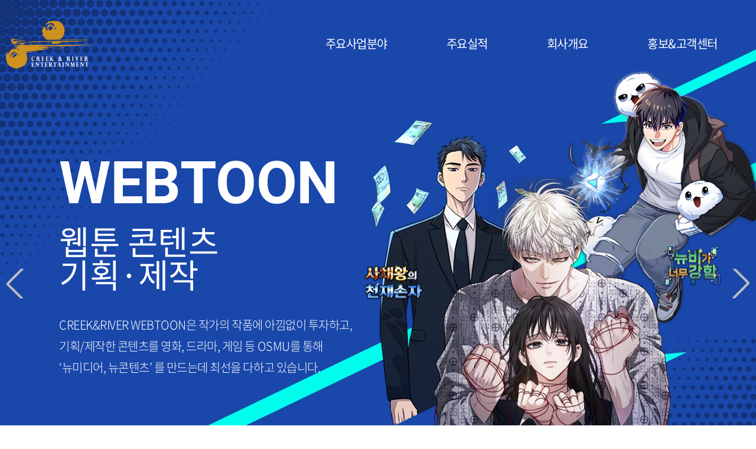

--- FILE ---
content_type: text/html; charset=utf-8
request_url: https://www.crikorea.com:444/home/index.html
body_size: 27219
content:

<!doctype html>
<html lang="ko">
<head>
<meta charset="UTF-8">
<meta http-equiv="X-UA-Compatible" content="IE=edge">
<meta name="viewport" content="width=1280, user-scalable=yes">
<meta name="title" content="크릭앤리버엔터테인먼트">
<meta name="description" content="크리에이터 전문 에이전시,방송,영화,광고,출판,IT 등 프리랜서 서비스 안내">
<meta name="keywords" content="웹툰·웹소설 콘텐츠 기획 제작 및 방송 영상 HR 인재 채용 서비스">
<meta property="og:type" content="website">
<meta property="og:title" content="크릭앤리버엔터테인먼트">
<meta property="og:description" content="크리에이터 전문 에이전시,방송,영화,광고,출판,IT 등 프리랜서 서비스 안내">
<meta property="og:image" content="https://www.crikorea.com:444/home/images/share_image.jpg?20210101">
<meta property="og:url" content="http://www.crikorea.com:444">
<title>크릭앤리버엔터테인먼트</title>
<link rel="shortcut icon" href="https://www.crikorea.com:444/home/favicon.ico" type="image/x-icon">
<link rel="stylesheet" href="https://www.crikorea.com:444/home/common/css/style.css?20250204">
<script src="https://www.crikorea.com:444/home/common/js/jquery-3.2.1.min.js"></script>
<script src="https://www.crikorea.com:444/home/common/js/jquery.cookie.js"></script>
<script src="https://www.crikorea.com:444/home/common/js/mobile-detect.min.js"></script>
<script src="https://www.crikorea.com:444/home/common/js/bodyScrollLock.js"></script>		
<script src="https://www.crikorea.com:444/home/common/js/imagesloaded.pkgd.js"></script>
<script src="https://www.crikorea.com:444/home/common/js/swiper.min.js"></script>	
<script src="https://www.crikorea.com:444/home/common/js/slick.js"></script>
<script src="https://www.crikorea.com:444/home/common/js/ui.js?20210101"></script>	
<script src="https://www.crikorea.com:444/home/common/js/common.js?20210101"></script>
</head>
<body>
<p id="accessibility"><a href="#container">본문바로가기</a></p><div id="wrap">
	<header id="header">
	<div class="static">
		<h1 class="logo"><a href="https://www.crikorea.com:444/home">CREEK&amp;RIVER ENTERTAINMENT</a></h1>
		<nav id="gnb">
			<h2 class="skip">메인메뉴</h2>
			<ul>
				<li>
					<a href="https://www.crikorea.com:444/home/business/hr.html">주요사업분야</a>
					<ul>
						<li><a href="https://www.crikorea.com:444/home/business/hr.html">HR/헤드헌팅</a><li>
						<li>
							<a href="https://www.crikorea.com:444/home/business/webtoon.html">Studio 크릭앤리버</a>
							<ul>
								<li><a href="https://www.crikorea.com:444/home/business/webtoon.html">웹툰</a></li>
								<li><a href="https://www.crikorea.com:444/home/business/youtube.html">유튜브, 영상</a></li>
							</ul>
						<li>
						<li><a href="https://www.crikorea.com:444/home/business/agent.html">출판/저작권 에이전시</a><li>
						<li><a href="https://www.crikorea.com:444/home/business/global.html">해외취업</a><li>
						<li><a href="https://www.crikorea.com:444/home/business/creator.html">Top Creator Service</a><li>
					</ul>
				</li>
				<li>
					<a href="https://www.crikorea.com:444/home/works/works_list.html">주요실적</a>
					<ul>
						<li><a href="https://www.crikorea.com:444/home/works/works_list.html">웹툰, 웹소설, 전자출판</a><li>
						<li><a href="https://www.crikorea.com:444/home/works/media_list.html">영상, 유튜브 콘텐츠</a><li>
						<li><a href="https://www.crikorea.com:444/home/works/movie_list.html">영화, 드라마</a><li>
						<li><a href="https://www.crikorea.com:444/home/works/publish_list.html">출판저작권</a><li>
						<li><a href="https://www.crikorea.com:444/home/works/osmu_list.html">2차 OSMU</a><li>
					</ul>
				</li>
				<li>
					<a href="https://www.crikorea.com:444/home/about/philosophy.html">회사개요</a>
					<ul>
						<li><a href="https://www.crikorea.com:444/home/about/philosophy.html">기업이념</a><li>
						<li><a href="https://www.crikorea.com:444/home/about/greeting.html">CEO 인사말</a><li>
						<li><a href="https://www.crikorea.com:444/home/about/ci.html">CI 소개</a><li>
						<li><a href="https://www.crikorea.com:444/home/about/history.html">주요 연혁</a><li>
						<li><a href="https://www.crikorea.com:444/home/about/location.html">오시는 길, 약도</a><li>
					</ul>
				</li>
				<li>
					<a href="https://www.crikorea.com:444/home/customer/press_list.html">홍보&amp;고객센터</a>
					<ul>
						<li><a href="https://www.crikorea.com:444/home/customer/press_list.html">보도자료</a><li>
						<li><a href="https://www.crikorea.com:444/home/customer/attractive_list.html">더 어트랙티브</a><li>
						<li><a href="https://www.crikorea.com:444/home/customer/contact.html">Contact Us</a><li>
					</ul>
				</li>
			</ul>
		</nav>
		<!--div class="util">
			<a href="#">EN</a>
			<a href="#">CN</a>
		</div-->
	</div>
</header><!-- id : header -->

	<div id="container" class="main">
		<div class="mainVisual">

			<div class="main-visual-slide">
				<div class="main-visual-con3">
					<div class="bg"></div>
					<div class="txt">
						<p class="t1">Creator!<br>그들이 사는 세상을 지지합니다.</p>
						<p class="t2">Creek & River Entertainment는 <br>
						다양하고 유익한 서비스와 Professional Creator Network을 통해 <br>
						세계의 일류 크리에이터와 클라이언트가 서로의 Creative Needs를 만족시켜 나갑니다.
						</p>
					</div>
				</div>
			</div>
			
			<div class="main-visual-slide">
				<div class="mainVisualSec02">
					<div class="charcBox">
						<div class="charc01">
							<img src="https://www.crikorea.com:444/home/images/renew/toon01_title.png" class="chName show01"/>
							<img src="https://www.crikorea.com:444/home/images/renew/sec02_toon01.png" alt="케릭1" class="move01">
						</div>
						<div class="charc02">
							<img src="https://www.crikorea.com:444/home/images/renew/toon02_title.png" class="chName show02"/>
							<img src="https://www.crikorea.com:444/home/images/renew/sec02_toon02.png" alt="케릭1" class="move02">
						</div>
						<div class="charc03">
							<img src="https://www.crikorea.com:444/home/images/renew/toon03_title.png" class="chName show03"/>
							<img src="https://www.crikorea.com:444/home/images/renew/sec02_toon03.png" alt="케릭1" class="move03">
						</div>
					</div>

					<img src="https://www.crikorea.com:444/home/images/renew/deco_line01.png" class="decoLine show01"/>
					<img src="https://www.crikorea.com:444/home/images/renew/deco_line02.png" class="decoLine show02"/>
					<img src="https://www.crikorea.com:444/home/images/renew/deco_line03.png" class="decoLine show03"/>
					
					<div class="tx1">
						<p class="t1">WEBTOON</p>
						<p class="t2">웹툰 콘텐츠<br>기획·제작</p>
						<p class="t3">CREEK&RIVER WEBTOON은 작가의 작품에 아낌없이 투자하고, <br>
						기획/제작한 콘텐츠를 영화, 드라마, 게임 등 OSMU를 통해<br>
						‘뉴미디어, 뉴콘텐츠’ 를 만드는데 최선을 다하고 있습니다.</p>
					</div>
				</div>
			</div>

			<div class="main-visual-slide">
				<div class="mainRollingVod">
					<video id="introVod" width="640" height="360">
						<source src="https://www.crikorea.com:444/home/images/renew/intro_vod.mp4" type="video/mp4">
						Your browser does not support the video tag.
					</video>
				</div>
			</div>

			<!-- <div class="main-visual-slide">
				<div class="main-visual-con2-n">
					<div class="wb1-bg"></div>
					<img src="https://www.crikorea.com:444/home/images/mv2-b2.png" alt="물방울2" class="wb2">
					<img src="https://www.crikorea.com:444/home/images/mv2-b3.png" alt="물방울3" class="wb3">
					<div class="tx1">
						<p class="t1">YouTube</p>
						<p class="t2">유튜브 콘텐츠 기획·제작</p>
						<p class="t3 fir">참신한 숏폼 콘텐츠로 미디어의 반란을 꿈꿉니다. 영상과 커머스 조합의 완성! </p>
						<p class="t3">지금껏 존재하지 않았던 방송과 영상의 미래를 엽니다. </p>
						<p class="t4"><span>빌리퀸</span><span>내일출근안해</span></p>
					</div>
					<div class="box">
						<img src="https://www.crikorea.com:444/home/images/mv2-bx1n-bg.png" alt="박스배경" class="bx2">
						<img src="https://www.crikorea.com:444/home/images/mv2-bx1n.png" alt="박스" class="bx1">
					</div>
				</div>
			</div> -->

		</div>
		<div class="ms-performance">
			<div class="static">
				<h3>Performance</h3>
				<h4>Broadcasting Company</h4>
			</div>
			<div class="pb-slider">
				<div class="swiper-container">
					<div class="swiper-wrapper">
					  	<div class="swiper-slide">
							<span class="logo"><a href="https://www.crikorea.com:444/home/business/hr.html#section4"><img src="https://www.crikorea.com:444/home/images/pefm-1.png" alt="MBC"></a></span>
							<span class="tx">MBC</span>
							<span class="pb-item1"></span>
							<span class="pb-item2"></span>
						</div>
						<div class="swiper-slide">
							<span class="logo"><a href="https://www.crikorea.com:444/home/business/hr.html#section4"><img src="https://www.crikorea.com:444/home/images/pefm-2.png" alt="KBS"></a></span>
							<span class="tx">KBS</span>
							<span class="pb-item1"></span>
							<span class="pb-item2"></span>
						</div>
						<div class="swiper-slide">
							<span class="logo"><a href="https://www.crikorea.com:444/home/business/hr.html#section4"><img src="https://www.crikorea.com:444/home/images/pefm-3.png" alt="SBS"></a></span>
							<span class="tx">SBS</span>
							<span class="pb-item1"></span>
							<span class="pb-item2"></span>
						</div>
						<div class="swiper-slide">
							<span class="logo"><a href="https://www.crikorea.com:444/home/business/hr.html#section4"><img src="https://www.crikorea.com:444/home/images/pefm-4.png" alt="JTBC"></a></span>
							<span class="tx">JTBC</span>
							<span class="pb-item1"></span>
							<span class="pb-item2"></span>
						</div>
						<div class="swiper-slide">
							<span class="logo"><a href="https://www.crikorea.com:444/home/business/hr.html#section4"><img src="https://www.crikorea.com:444/home/images/pefm-5.png" alt="EBS"></a></span>
							<span class="tx">EBS</span>
							<span class="pb-item1"></span>
							<span class="pb-item2"></span>
						</div>
						<div class="swiper-slide">
							<span class="logo"><a href="https://www.crikorea.com:444/home/business/hr.html#section4"><img src="https://www.crikorea.com:444/home/images/pefm-6.png" alt="SK브로드밴드"></a></span>
							<span class="tx">SK브로드밴드</span>
							<span class="pb-item1"></span>
							<span class="pb-item2"></span>
						</div>
						<div class="swiper-slide">
							<span class="logo"><a href="https://www.crikorea.com:444/home/business/hr.html#section4"><img src="https://www.crikorea.com:444/home/images/pefm-7.png" alt="YTN"></a></span>
							<span class="tx">YTN</span>
							<span class="pb-item1"></span>
							<span class="pb-item2"></span>
						</div>
						<div class="swiper-slide">
							<span class="logo"><a href="https://www.crikorea.com:444/home/business/hr.html#section4"><img src="https://www.crikorea.com:444/home/images/pefm-8.png" alt="GS홈쇼핑"></a></span>
							<span class="tx">GS홈쇼핑</span>
							<span class="pb-item1"></span>
							<span class="pb-item2"></span>
						</div>
						<div class="swiper-slide">
							<span class="logo"><a href="https://www.crikorea.com:444/home/business/hr.html#section4"><img src="https://www.crikorea.com:444/home/images/pefm-9.png" alt="연합뉴스"></a></span>
							<span class="tx">연합뉴스</span>
							<span class="pb-item1"></span>
							<span class="pb-item2"></span>
						</div>
						<div class="swiper-slide">
							<span class="logo"><a href="https://www.crikorea.com:444/home/business/hr.html#section4"><img src="https://www.crikorea.com:444/home/images/pefm-10.png" alt="에듀웰"></a></span>
							<span class="tx">에듀윌</span>
							<span class="pb-item1"></span>
							<span class="pb-item2"></span>
						</div>
					</div>
					<!-- Add Arrows -->
					<div class="swiper-button-next"></div>
					<div class="swiper-button-prev"></div>
				</div>
			</div>
		</div>
		<div class="ms-wired">
			<div class="static">
				<div class="wired-tit">
					<h4>Creek &amp; River Wired</h4>
					<ul class="wired-tab">
						<li class="on"><a href="#self" onclick="Work.Load('works');">웹툰, 웹소설, 전자출판</a></li>
						<!-- <li><a href="#self" onclick="Work.Load('media');">영상, 유튜브 콘텐츠</a></li> -->
						<li><a href="#self" onclick="Work.Load('movie');">영화, 드라마</a></li>
						<li><a href="#self" onclick="Work.Load('publish');">출판저작권</a></li>
						<li><a href="#self" onclick="Work.Load('osmu');">2차 OSMU</a></li>
					</ul>
				</div>
				<div class="wired-tab-conts" id="workdata">
				</div>
			</div>
		</div>
		<div class="ms-business">
			<div class="static">
				<h3>Business</h3>
			</div>
			<div class="business-slider">
				<div class="swiper-container">
					<div class="swiper-wrapper">
						<div class="swiper-slide">
							<a href="https://www.crikorea.com:444/home/business/hr.html" class="business-con">
								<div class="tit-ar">
									<h4>HR/헤드헌팅</h4>
									<img src="https://www.crikorea.com:444/home/images/mbus-item1.jpg" alt="" class="item1">
									<img src="https://www.crikorea.com:444/home/images/mbus-item2.jpg" alt="" class="item2">
									<img src="https://www.crikorea.com:444/home/images/mbus-item4.png" alt="" class="item4">
									<img src="https://www.crikorea.com:444/home/images/mbus-item3.png" alt="" class="item3">
									<img src="https://www.crikorea.com:444/home/images/mbus-item5.png" alt="" class="item5">
								</div>
								<div class="tx">콘텐츠분야 전문 에이전시로서 방송사, 게임사,<br>
									MCN, 플랫폼 기업들의 인재파견/채용대행/<br>
									헤드헌팅/도급 업무를 담당하고 있습니다. </div>
							</a>
						</div>
						<div class="swiper-slide">
							<a href="https://www.crikorea.com:444/home/business/webtoon.html" class="business-con">
								<div class="tit-ar">
									<h4>웹툰</h4>
									<img src="https://www.crikorea.com:444/home/images/mbus-item1.jpg" alt="" class="item1">
									<img src="https://www.crikorea.com:444/home/images/mbus-item2.jpg" alt="" class="item2">
									<img src="https://www.crikorea.com:444/home/images/mbus-item4.png" alt="" class="item4">
									<img src="https://www.crikorea.com:444/home/images/mbus-item3.png" alt="" class="item3">
									<img src="https://www.crikorea.com:444/home/images/mbus-item5.png" alt="" class="item5">
								</div>
								<div class="tx">작가의 작품에 아낌없이 투자하고, <br>
									기획/제작한 콘텐츠를 영화, 드라마, 게임 등<br>
									OSMU를 통해  ‘뉴미디어, 뉴콘텐츠’ 를 만드는데<br>
									최선을 다하고 있습니다.</div>
							</a>
						</div>
						<div class="swiper-slide">
							<a href="https://www.crikorea.com:444/home/business/youtube.html" class="business-con">
								<div class="tit-ar">
									<h4>유튜브, 영상</h4>
									<img src="https://www.crikorea.com:444/home/images/mbus-item1.jpg" alt="" class="item1">
									<img src="https://www.crikorea.com:444/home/images/mbus-item2.jpg" alt="" class="item2">
									<img src="https://www.crikorea.com:444/home/images/mbus-item4.png" alt="" class="item4">
									<img src="https://www.crikorea.com:444/home/images/mbus-item3.png" alt="" class="item3">
									<img src="https://www.crikorea.com:444/home/images/mbus-item5.png" alt="" class="item5">
								</div>
								<div class="tx">빠르게 변화하는 방송 플랫폼 시장에서<br>
									트랜드 흐름에 앞장서 차별화된<br>
									크리에이티브 콘텐츠를 기획 제작 하고 있습니다.</div>
							</a>
						</div>
						<div class="swiper-slide swiper-slide3">
							<a href="https://www.crikorea.com:444/home/business/agent.html" class="business-con">
								<div class="tit-ar tit-ar2">
									<h4>출판/저작권 에이전시</h4>
									<img src="https://www.crikorea.com:444/home/images/mbus-item1.jpg" alt="" class="item1">
									<img src="https://www.crikorea.com:444/home/images/mbus-item2.jpg" alt="" class="item2">
									<img src="https://www.crikorea.com:444/home/images/mbus-item4.png" alt="" class="item4">
									<img src="https://www.crikorea.com:444/home/images/mbus-item3.png" alt="" class="item3">
									<img src="https://www.crikorea.com:444/home/images/mbus-item5.png" alt="" class="item5">
								</div>
								<div class="tx">국내뿐만 아니라 해외 우수 콘텐츠<br>
									소개하여 계약 체결,  관리를 하고 있습니다.</div>
							</a>
						</div>
						<div class="swiper-slide">
							<a href="https://www.crikorea.com:444/home/business/global.html" class="business-con">
								<div class="tit-ar">
									<h4>해외취업</h4>
									<img src="https://www.crikorea.com:444/home/images/mbus-item1.jpg" alt="" class="item1">
									<img src="https://www.crikorea.com:444/home/images/mbus-item2.jpg" alt="" class="item2">
									<img src="https://www.crikorea.com:444/home/images/mbus-item4.png" alt="" class="item4">
									<img src="https://www.crikorea.com:444/home/images/mbus-item3.png" alt="" class="item3">
									<img src="https://www.crikorea.com:444/home/images/mbus-item5.png" alt="" class="item5">
								</div>
								<div class="tx">폭넓은 네트워크와 에이전시의 노하우를<br>
									바탕으로 해외 취업의 뜻이 있는<br>
									우수한 인재들의 해외 진출 지원을<br>
									목표로 하고 있습니다.</div>
							</a>
						</div>
						<div class="swiper-slide swiper-slide3">
							<a href="https://www.crikorea.com:444/home/business/creator.html" class="business-con">
								<div class="tit-ar tit-ar3">
									<h4>Top Creator Service</h4>
									<img src="https://www.crikorea.com:444/home/images/mbus-item1.jpg" alt="" class="item1">
									<img src="https://www.crikorea.com:444/home/images/mbus-item2.jpg" alt="" class="item2">
									<img src="https://www.crikorea.com:444/home/images/mbus-item4.png" alt="" class="item4">
									<img src="https://www.crikorea.com:444/home/images/mbus-item3.png" alt="" class="item3">
									<img src="https://www.crikorea.com:444/home/images/mbus-item5.png" alt="" class="item5">
								</div>

								<div class="tx">크리에이터는 크리에이티브에 집중하고<br>
									에이전트는 사업적 파트너로서 창작자의<br>
									창작활동을 지원합니다.</div>
							</a>
						</div>
					</div>
					<div class="swiper-pagination"></div>
					<!-- Add Scroll Bar -->
    				<div class="swiper-scrollbar"></div>
					<!-- Add Arrows -->
					<div class="swiper-button-next"></div>
					<div class="swiper-button-prev"></div>
				</div>
				<div class="ms-business-btm">
					<p>Headhunting</p>
				</div>
			</div>
		</div>
		<div class="ms-top-creator">
			<div class="static">
				<h3>Top Creator Service</h3>
				<ul class="ms-top-creator-list">
					<li>
						<img src="https://www.crikorea.com:444/home/images/mtcs-c1.png" alt="">
						<h4>저작권 관리</h4>
						<p>복잡하고 까다로운  저작권 문제,<br>
							크릭앤리버엔터테인먼트가<br>
							해결해드립니다.</p>
					</li>
					<li>
						<img src="https://www.crikorea.com:444/home/images/mtcs-c2.png" alt="">
						<h4>투자지원</h4>
						<p>크릭앤리버에서는 크리에이터의<br>
							능력배양과 자아실현을 위한<br>
							투자를 지원합니다.</p>
					</li>
					<li>
						<img src="https://www.crikorea.com:444/home/images/mtcs-c3.png" alt="">
						<h4>구매협상대행</h4>
						<p>크리에이터 및 프로덕션의<br>
							우수한 콘텐츠를 발굴하여<br>
							서비스를 지원합니다.</p>
					</li>
					<li>
						<img src="https://www.crikorea.com:444/home/images/mtcs-c4.png" alt="">
						<h4>세무, 법률지원</h4>
						<p>일감 의외의 부분에 대해서도<br>
							원하실 경우 전문적인<br>
							프로젝트 관리 서비스를 제공합니다.</p>
					</li>
				</ul>
			</div>
		</div>

		<div class="ms-media">
			<div class="static">
				<h3>Media</h3>
				<ul class="ms-media-lists" id='snsdata'>
					<li>
						<a href="https://blog.naver.com/crient5" target="_blank">
							<div class="media-img">
								<img src="https://www.crikorea.com:444/home/images/renew/sns_img_blog.png" alt="" style="height:auto;">
								<span class="snsIco blog"></span>
							</div>
							<div class="media-cont">
								<span class="cate">블로그</span>
								<p class="con">미디어 취업은 크릭앤리버</p>
							</div>
						</a>
					</li>
					<li>
						<a href="https://pf.kakao.com/_xgEkAn" target="_blank">
							<div class="media-img">
								<img src="https://www.crikorea.com:444/home/images/renew/sns_img_ch.png" alt="" style="height:auto;">
								<span class="snsIco kach"></span>
							</div>
							<div class="media-cont">
								<span class="cate">채널톡</span>
								<p class="con">크릭앤리버 카카오톡 채널</p>
							</div>
						</a>
					</li>
					<li>
						<a href="https://www.instagram.com/cre_webtoon/" target="_blank">
							<div class="media-img">
								<img src="https://www.crikorea.com:444/home/images/renew/sns_img_ins.png" alt="" style="height:auto;">
								<span class="snsIco insta"></span>
							</div>
							<div class="media-cont">
								<span class="cate">인스타그램</span>
								<p class="con">크릭앤리버</p>
							</div>
						</a>
					</li>
					<li>
						<a href="https://x.com/cre_webtoon" target="_blank">
							<div class="media-img">
								<img src="https://www.crikorea.com:444/home/images/renew/sns_img_x.png" alt="" style="height:auto;">
								<span class="snsIco x"></span>
							</div>
							<div class="media-cont">
								<span class="cate">X (구 트위터)</span>
								<p class="con">크릭앤리버</p>
							</div>
						</a>
					</li>

				</ul>
			</div>
		</div>

	</div><!-- id : container -->

	<script>
		ui.slider.mainVisual();
		ui.slider.mainVisualRenew();

		var mySwiper = new Swiper('.pb-slider .swiper-container', {
			autoplay: {
                delay: 1700
            },
            speed: 800,
            loop: true,
            allowTouchMove: true,
			slidesPerView: "auto",
			scrollbar: {
				el: '.swiper-scrollbar',
				hide: true,
			},
			mousewheel: false,
			touchReleaseOnEdges:true,
			navigation: {
				nextEl: '.swiper-button-next',
				prevEl: '.swiper-button-prev',
			  },
		});

		$(".pb-slider .swiper-button-prev").on("mouseenter", function () {
            mySwiper.autoplay.start();

        }), $(".pb-slider .swiper-button-next").on("mouseleave", function () {
            mySwiper.autoplay.start();
        })

		var mySwiper2 = new Swiper('.business-slider .swiper-container', {
			loop: !0,
			direction: "horizontal",
			mousewheelControl: false,
			slidesPerView: "auto",
			spaceBetween: 0,
			pagination: {
				el: '.swiper-pagination',
				clickable: true,
			},
			scrollbar: {
				el: '.swiper-scrollbar',
				hide: true,
				draggable: true,
			},
			mousewheel: false,
			touchReleaseOnEdges:true,
			navigation: {
				nextEl: '.swiper-button-next',
				prevEl: '.swiper-button-prev',
			  },
			autoplay:{
				delay:3000
			}
		});

		$(".business-slider .swiper-button-prev").on("mouseleave", function () {
            mySwiper2.autoplay.start();

        }), $(".business-slider .swiper-button-next").on("mouseleave", function () {
            mySwiper2.autoplay.start();
        })

		mySwiper2.on('slideChange',function(){
			if(mySwiper2.realIndex == 0){
			$('.ms-business-btm p').html('Headhunting');
			} else if(mySwiper2.realIndex == 1){
				$('.ms-business-btm p').html('Webtoon');
			} else if(mySwiper2.realIndex == 2){
				$('.ms-business-btm p').html('Youtube');
			} else if(mySwiper2.realIndex == 3){
				$('.ms-business-btm p').html('Agency');
			} else if(mySwiper2.realIndex == 4){
				$('.ms-business-btm p').html('AboutUs');
			} else if(mySwiper2.realIndex == 5){
				$('.ms-business-btm p').html('Creator');
			}
		})

	    $(function(){

			//Creek&River Wired Tab
			$('.wired-tab>li>a').on('click',function(){
				$(this).parent().parent().find('li').removeClass('on')
				$(this).parent().addClass('on');
				var hrefs = $(this).attr('href');
				$('.wired-tab-conts ul').hide();
				$(hrefs).css('display','flex');
				return false;
			})

		})

	</script>

	<footer id="footer">
	<div class="static">
		<div class="footer-top">
			<a href="https://www.crikorea.com:444/home/guide/privacy.html">개인정보처리방침</a>
		</div>
		<div class="footer-info">
			<address>서울특별시 영등포구 영등포로 150(당산동 생각공장 당산제C동 703호 (우: 07292)</address>
			<p class="info"><span>Tel : (82)02-761-8901</span><span>Fax : (82)02-761-8907</span><span>사업자등록번호 332-87-00567</span></p>
			<!-- <p class="info"><span>국외직업소개사업 등록번호 F1204020200004</span></p> -->
			<p class="copy">COPYRIGHT ⓒ Creek&River ENTERTAINMENT Co., Ltd. ALL RIGHTS RESERVED.</p>
		</div>
		<div class="footer-links">
			<!-- <a href="https://www.facebook.com/스튜디오-크릭앤리버-2353119414922643" target="_blank" class="f-fb">페이스북</a>
			<a href="https://www.youtube.com/channel/UCgLeI8YjGJSvSq5uILQ5W8A" target="_blank" class="f-youtub">유튜브</a>
			<a href="https://www.instagram.com/cre.ent" target="_blank" class="f-insta">인스타그램</a>
			<a href="https://blog.naver.com/crikorea" target="_blank" class="f-blog">블로그</a> -->
			<a href="https://www.mediadb.co.kr/member/index.php" target="_blank" class="f-link">미디어DB 바로가기</a>
		</div>
		<button type="button" class="btn-top">Top</button>
	</div>
</footer><!-- id : footer -->
</div><!-- id : wrap -->
</script>

<script type="text/javascript" src="https://www.crikorea.com:444/home/main/lib/main.js"></script>
<script>
$(document).ready(function(){
	Work.Load('works');
	SNS.Instagram('1');
	SNS.Instagram('2');
	SNS.Instagram('3');
});
</script>

<script>
$(window).on("load", function(){
	});
</script>

</body>
</html>

--- FILE ---
content_type: text/html; charset=utf-8
request_url: https://www.crikorea.com:444/home/main/lib/ajax.main.php
body_size: 2137
content:
										<ul class="wired-lists">
																														<li>
														<div class="bookv-item">
								<div class="bookv-item-frame">
									<img src="/home/uploads/work/20251230267429.png" alt="웹툰 <완전 무결한 공작님께> 태국 네이버웹툰 론칭 (2025.12.29)">
									<div class="bookv-links">
																				<a href="https://www.crikorea.com:444/home/works/works_view.html?seq=244" class="bookv-link2">상세보기</a>
									</div>
								</div>
								<div class="bookv-item-info">
									<p class="bookv-name">웹툰 <완전 무결한 공작님께> 태국 네이버웹툰 론칭 (2025.12.29)</p>
									<p class="bookv-cate">웹툰</p>
								</div>
							</div>
													</li>

																														<li>
														<div class="bookv-item">
								<div class="bookv-item-frame">
									<img src="/home/uploads/work/20251222579925.jpg" alt="<완벽한 저주의 나쁜 예> 리디 웹툰 오픈 (2025.12.22)">
									<div class="bookv-links">
																				<a href="https://www.crikorea.com:444/home/works/works_view.html?seq=243" class="bookv-link2">상세보기</a>
									</div>
								</div>
								<div class="bookv-item-info">
									<p class="bookv-name"><완벽한 저주의 나쁜 예> 리디 웹툰 오픈 (2025.12.22)</p>
									<p class="bookv-cate">웹툰</p>
								</div>
							</div>
													</li>

																														<li>
														<div class="bookv-item">
								<div class="bookv-item-frame">
									<img src="/home/uploads/work/20251111573555.jpg" alt="<개코도 모르면서> 리디 웹툰 오픈 (2025.11.08)">
									<div class="bookv-links">
																				<a href="https://www.crikorea.com:444/home/works/works_view.html?seq=242" class="bookv-link2">상세보기</a>
									</div>
								</div>
								<div class="bookv-item-info">
									<p class="bookv-name"><개코도 모르면서> 리디 웹툰 오픈 (2025.11.08)</p>
									<p class="bookv-cate">웹툰</p>
								</div>
							</div>
													</li>

											</ul>
					

--- FILE ---
content_type: text/css
request_url: https://www.crikorea.com:444/home/common/css/style.css?20250204
body_size: 183
content:
@charset "utf-8";
@import "reset.css";
@import "font.css";
@import "swiper.min.css";
@import "slick.css";
@import "common.css";
@import "main.css";
@import "sub.css";






--- FILE ---
content_type: text/css
request_url: https://www.crikorea.com:444/home/common/css/reset.css
body_size: 4091
content:
@charset "utf-8";
a, address, area, article, aside, audio, b, body, br, button, canvas,
caption, cite, code, col, colgroup, dd, del, div, dl, dt, em, embed, fieldset,
figcaption, figure, footer, form, frame, frameset, h1, h2, h3, h4, h5,
h6, head, header, hr, html, i, iframe, img, ins, input, label, legend, li,
link, map, meta, nav, object, ol, p, pre, q, rp, rt, ruby, s, script,
section, select, source, span, strong, style, sub, summary, sup, table,
tbody, td,textarea, tfoot, th, thead, time, title, tr, u, ul, video {margin: 0; padding: 0; font-family: inherit; font-style: normal; font-weight: inherit; font-size: inherit; line-height: inherit; text-decoration: inherit; color: inherit; vertical-align: top; outline: none;box-sizing: border-box;}

html, body{width: 100%; height: 100%;font-size:16px}
body{font: normal 400 16px/1 'NotoSans', sans-serif; color: #000;letter-spacing: -0.03em;}
ul,ol,li{list-style: none;}
img,hr{border: none;}
p{max-height: 999999px;} /* font boosting 폰트크기가 잘안먹을때 사용*/
table{width: 100%; border-spacing: 0; table-layout: fixed;}
th,td{vertical-align: middle;}
label {cursor: pointer;}
a,button,label{display:inline-block}
legend, hr, caption{visibility: hidden; overflow: hidden; width: 0px; height: 0px; font-size: 0px; line-height: 0px; border: none; background: none; position: absolute; left: -9999em; top: -9999em; opacity: 0;}
fieldset,iframe {border: none;}
sup,sub{line-height: 1;font-size:0.675em}
label, input, button, select, img{vertical-align:middle}
button{cursor:pointer;outline:none;background:none;display: inline-block;}
label{cursor: pointer}
input, select, textarea{display: inline-block;box-sizing: border-box}
input[type=text],
input[type=number],
input[type=email],
input[type=password]{width:100%;height: 60px; padding: 10px 20px 10px 20px; border: 1px solid #888; border-radius: 60px; font-size: 1rem; line-height: 18px; color: #777;  background: #ffffff;box-sizing:border-box;}
select{height:60px; padding: 10px 32px 10px 20px; border: 1px solid #888 ;border-radius: 60px; font-size: 1rem; line-height: 18px; color: #777;
       background: #ffffff url(../../images/ico-select.png) 90% 50% no-repeat; -webkit-appearance: none; appearance: none;box-sizing: border-box;}
textarea{width: 100%;padding: 20px; border: 1px solid #888; border-radius:25px; font-size: 1rem; line-height: 18px; color: #777; background: #ffffff;box-sizing: border-box}
select::-ms-expand{display: none;}
::-webkit-input-placeholder{color: #777;}
::-moz-placeholder{color: #777;}
:-ms-input-placeholder{color: #777;}
:-moz-placeholder{color: #777;}
::-moz-selection{background: #222; color: #ffffff;}
::selection{background: #222; color: #ffffff;}
button,
input[type=file],
input[type=image],
input[type=reset],
input[type=button],
input[type=submit]{border: none; background: none; border-radius: 0; cursor: pointer; -webkit-appearance: none; appearance: none;}
a:focus,
input:focus,
button:focus,
select:focus,
textarea:focus{outline: 1px dotted #000000; outline-offset: -1px;}
a:link{text-decoration: none}
a:hover{text-decoration: none;}
a:visited{text-decoration: none;}
a:active{text-decoration: none;outline: none;}
a:focus{text-decoration: none;}
#accessibility{position:relative}
#accessibility a{display:block;height:1px;width:1px;margin-bottom:-1px;overflow:hidden;text-align:center;color:#000;white-space:nowrap}
#accessibility a:focus,
#accessibility a:active{position:absolute;height:auto;width:100%;padding:5px;margin-bottom:10px;width:100%;background:#fff;z-index:9999}
.skip, hr, legend{position:absolute;left:-5000px}
.skip, hr, legend, caption{visibility:hidden;width:0;height:0;font-size:0;line-height:0;overflow:hidden}
.sr-only{position: absolute;clip:rect(1px 1px 1px 1px);clip:rect(1px, 1px, 1px, 1px);}
.hide {visibility: hidden; overflow: hidden; position: absolute; left: -9999em; top: -9999em; width: 0px; height: 0px; border: none; background: none; font-size: 0px; line-height: 0px; opacity: 0;}
.lang-en{font-family: 'Roboto';}





--- FILE ---
content_type: text/css
request_url: https://www.crikorea.com:444/home/common/css/font.css
body_size: 2480
content:
@charset "utf-8";

/* NotoSans */
@font-face {
	font-family: 'NotoSans';
	font-style: normal;
    font-weight: 100;
	src:url('../font/NotoSansKR-Light.eot');
	src:local(※),
		url('../font/NotoSansKR-Light.eot?#iefix') format('embedded-opentype'),
		url('../font/NotoSansKR-Light.woff') format('woff');
}

@font-face {
	font-family: 'NotoSans';
	font-style: normal;
    font-weight: 400;
	src:url('../font/NotoSansKR-Regular.eot');
	src:local(※),
		url('../font/NotoSansKR-Regular.eot?#iefix') format('embedded-opentype'),
		url('../font/NotoSansKR-Regular.woff') format('woff');
}

@font-face {
	font-family: 'NotoSans';
	font-style: normal;
    font-weight: 500;
	src:url('../font/NotoSansKR-Medium.eot');
	src:local(※),
		url('../font/NotoSansKR-Medium.eot?#iefix') format('embedded-opentype'),
		url('../font/NotoSansKR-Medium.woff') format('woff');
}

@font-face {
	font-family: 'NotoSans';
	font-style: normal;
    font-weight: 700;
	src:url('../font/NotoSansKR-Bold.eot');
	src:local(※),
		url('../font/NotoSansKR-Bold.eot?#iefix') format('embedded-opentype'),
		url('../font/NotoSansKR-Bold.woff') format('woff');
}

/*Roboto*/
@font-face {  
	font-family: 'Roboto';  
	font-style: normal;  
	font-weight: 100;
	src: url('../font/Roboto-Thin.woff2') format('woff2'),
		 url('../font/Roboto-Thin.woff') format('woff'),
		 url('../font/Roboto-Thin.otf') format('opentype')
}
@font-face {  
	font-family: 'Roboto';  
	font-style: normal;  
	font-weight: 300;
	src: url('../font/Roboto-Light.woff2') format('woff2'),
		 url('../font/Roboto-Light.woff') format('woff'),
		 url('../font/Roboto-Light.otf') format('opentype')
}
@font-face {   
	font-family: 'Roboto';   
	font-style: normal;   
	font-weight: 400;
	src: url('../font/Roboto-Regular.woff2') format('woff2'),
		 url('../font/Roboto-Regular.woff') format('woff'),
		 url('../font/Roboto-Regular.otf') format('opentype') 
}
@font-face {   
	font-family: 'Roboto';   
	font-style: normal;   
	font-weight: 500;
	src: url('../font/Roboto-Medium.woff2') format('woff2'),
		 url('../font/Roboto-Medium.woff') format('woff'),
		 url('../font/Roboto-Medium.otf') format('opentype')
}
@font-face {   
	font-family: 'Roboto';   
	font-style: normal;   
	font-weight: 700;
	src: url('../font/Roboto-Bold.woff2') format('woff2'),
		 url('../font/Roboto-Bold.woff') format('woff'),
		 url('../font/Roboto-Bold.otf') format('opentype')
}


--- FILE ---
content_type: text/css
request_url: https://www.crikorea.com:444/home/common/css/common.css
body_size: 6885
content:
@charset "utf-8";
html{overflow: hidden;overflow-y: scroll;overflow-x:auto}
html,body{width:100%;height:100%}

/**/
#wrap{width:100%;min-width:1260px}
.static{width:1260px;margin:0 auto}
.h-ty1{font-size:40px;font-weight: 700;color:#000;}
.h-ty2{font-size:48px;font-weight:700}
/* main layer popup */
.main-popup-wrap{position:absolute;top:240px;left:10%;z-index: 10;}
.main-popup{float:left;background: #bfbfbf;margin-right:10px;}
.main-popup .main-popup-body {position: relative;}
.main-popup .main-popup-body img{width:100%}
.main-popup .main-popup-foot {overflow: hidden;padding:14px 20px; background: #fff}
.main-popup .main-popup-foot .checkbox {float: left}
.main-popup .main-popup-foot .close {float: right;display:inline-block;width:24px;height:24px;background:url(../../images/ly-close.png) no-repeat 50% 50%;font-size:0}
/* layer popup */
.layer-back{display: table;overflow: hidden;position: fixed;top: 0;right: 0;bottom: 0;left: 0; width: 100%;height: 100%;z-index: 999;background: rgba(0, 0, 0, 0.6);}
.layer-back.bg-none{background: none;}
.layer-back-main {display: table; position: fixed; top: 0; right: 0; bottom: 0; left: 0; z-index: 999; background: rgba(0,0,0,0.6); -webkit-overflow-scrolling: touch;}
.layer-back-main.bg-none {background: none;}
.layer-wrap {display: table-cell;z-index: 9999;margin: 0 auto;transform: translate3d(0, 30px, 0);opacity: 0;transition: all .5s;vertical-align: middle}
.layer-wrap.open {-webkit-transform: translate3d(0, 0, 0);transform: translate3d(0, 0, 0);opacity: 1;}
.layer-popup {position: relative;z-index: 1000;box-sizing: border-box;width: 540px;max-height: 90vh;margin: 0 auto;background: #ffffff;}
.layer-popup .layer-head {position: relative; padding:30px}
.layer-popup .layer-head .layer-title {padding:0;font-weight: 700; font-size:2.250rem;line-height: 1.2;}
.layer-popup .layer-head .layer-close {display: block; position: absolute; top: 30px; right: 30px; width: 30px; height: 30px;font-size:0;background:url(../../images/common/ly-close.png) no-repeat 50% 50%}
.layer-popup .layer-head .rb-new{width:48px;height:27px;font-size:1.063rem;line-height: 27px;vertical-align: top;margin-top:8px}
.layer-popup .layer-body{border:1px solid lime}
.ovfh{overflow:hidden}
/* load motion */
.n-motion {opacity: 0; transition-property: all; transition-duration: 0.5s;}
.n-delay1{transition-delay: 0.1s;}
.n-delay2{transition-delay: 0.2s;}
.n-delay3{transition-delay: 0.3s;}
.n-delay4{transition-delay: 0.4s;}
.n-delay5{transition-delay: 0.5s;}
.n-delay6{transition-delay: 0.6s;}
.n-delay7{transition-delay: 0.7s;}
.n-delay8{transition-delay: 0.8s;}
.n-delay9{transition-delay: 0.9s;}
.n-delay10{transition-delay: 1s;}
.n-delay11{transition-delay: 1.1s;}
.n-motion.n-left{transform: translateX(-50px);}
.n-motion.n-right{transform: translateX(50px);}
.n-motion.n-top{transform: translateY(-50px);}
.n-motion.n-bottom{transform: translateY(50px);}
.n-motion.n-spin{transform: rotate(180deg);}
.n-motion.n-active {opacity: 1;}
.n-motion.n-left.n-active{transform: translateX(0);}
.n-motion.n-right.n-active{transform: translateX(0);}
.n-motion.n-top.n-active{transform: translateY(0);}
.n-motion.n-bottom.n-active{transform: translateY(0);}
.n-motion.n-spin.n-active{transform: rotate(0deg);}
/* lazy load */
.lazy-hidden {opacity: 0;}
.lazy-loaded {transition: all 0.3s; opacity: 1;}

/*form*/
.inputChecks{display:inline-block}
.inputChecks input{position: absolute;clip: rect(1px,1px,1px,1px);}
.inputChecks input + label{display:inline-block;position:relative;box-sizing: border-box;font-size:1rem;line-height:1.4;}
.inputChecks input + label:before{content:'';display:inline-block;position:absolute;top:2px;left:0}
.inputChecks input:checked + label{color:#333;font-weight:500}
.inputChecks input[type=checkbox] + label{padding-left:40px;padding-top:3px}
.inputChecks input[type=checkbox] + label:before{width:25px;height:25px;background:url(../../images/common/chk.png) no-repeat}
.inputChecks input[type=checkbox]:checked + label:before{background:url(../../images/common/chk.png) no-repeat 0 100%}
.inputChecks input[type=radio] + label{padding-left:42px;padding-top:8px}
.inputChecks input[type=radio] + label:before{width:32px;height:32px;background:url(../../images/common/rdo.png) no-repeat}
.inputChecks input[type=radio]:checked + label:before{background:url(../../images/common/rdo.png) no-repeat 0 100%}

/*paging*/
.pagination{overflow:hidden;position:relative;width:100%;text-align:center;margin-top:60px;}
.pagination .paging{display:inline-block;}
.pagination .paging > a{display:block;float:left;box-sizing:border-box;width:40px;height:40px;background-color:none;transition:all .3s;font-family: 'S-CoreDream'}
.pagination .paging .page-first{margin-top:0;background:url(../../images/page-first.png) no-repeat 50% 50% }
.pagination .paging .page-prev{margin:0 0 0 3px;background:url(../../images/page-arr.png) no-repeat 50% 50% }
.pagination .paging .page-next{margin:0;background:url(../../images/page-arr.png) no-repeat 50% 50%;transform:rotate(180deg)}
.pagination .paging .page {float:left;padding:0 34px}
.pagination .paging .page > a{display:block;position:relative;float:left;width:40px;height:40px;margin:0 6px;font-size:20px;line-height:40px;color:#888;transition:all .3s;;}
.pagination .paging .page > a.page-last{position:relative;margin:0 0 0 70px;}
.pagination .paging .page > a.page-last:before{display:inline-block;content:'···';position:absolute;top:0;left:-100%;margin-left:-15px}
.pagination .paging .page > a.on{margin:0 18px}
.pagination .paging .page > a:nth-child(1){margin:0 18px 0 0}
.pagination .paging .page > a.on, .pagination .paging .page > a:hover {border-radius:40px;background:#8ea5f1;color:#fff;font-weight: 700;}

/*file*/
.attach {position:relative;display: flex;justify-content: space-between}
.attach .file{width:100%;height:40px;background-color:transparent;position:absolute;left:0px;top:0px;border:solid 0px #fff;font-size:0px; opacity:0}
.attach .view{width:calc(100% - 174px)}
.attach .btn-md{width:164px;height:55px;background:#626262;color:#fff}

/*ellipsis*/
.ellipsis{display:inline-block;width:100%;white-space: nowrap;overflow: hidden;text-overflow: ellipsis;}
.ellipsis2{display:inline-block;width:100%;white-space: nowrap;overflow: hidden;text-overflow: ellipsis;white-space:normal;line-height: 1.4;height:2.8em;text-align: left; word-wrap: break-word; display: -webkit-box; -webkit-line-clamp: 2; -webkit-box-orient: vertical;box-sizing: border-box;}
.ellipsis3{display:inline-block;width:100%;white-space: nowrap;overflow: hidden;text-overflow: ellipsis;white-space:normal;line-height: 1.5;height:4.25em;text-align: left; word-wrap: break-word; display: -webkit-box; -webkit-line-clamp: 3; -webkit-box-orient: vertical;box-sizing: border-box;}










--- FILE ---
content_type: text/css
request_url: https://www.crikorea.com:444/home/common/css/main.css
body_size: 31953
content:
@charset "utf-8";
/*header*/
#header{position: relative;z-index: 101;}
#header .logo{margin-top:35px}
#header .logo a{display:block;width:150px;height:81px;background:url(../../images/h1-logo.png) no-repeat 50% 50%;font-size:0}
#header .static{display: flex;justify-content: space-between;}
#header .util{margin-top:54px}
#header .util a{display:inline-block;width:82px;height:44px;padding:15px 20px;background:#eeeeee url(../../images/ico-dn.png) no-repeat 76% 50%;border-radius: 22px;line-height: 1;font-family: 'Roboto';vertical-align: top;margin-left:4px}
#header:after{content:'';display:none;position:absolute;top:0;left:0;width:100%;height:280px;background: #fff;border-top:1px solid #d7d7d7;z-index: -1;opacity: 0;}
#header.open:after{top:149px;z-index: 11;display:block;opacity: 1;visibility: visible}
#header.open #gnb>ul>li>ul{z-index: 12;visibility:visible;opacity: 1;}
#header.open .util a{background:#777 url(../../images/ico-dn-w.png) no-repeat 76% 50%;color:#fff}
#gnb>ul:after{content: '';display: block;clear: both;}
#gnb>ul>li>ul{position:absolute;top:149px;width:100%;height:280px;padding-top:23px;z-index: -1;text-align:center;visibility:hidden;opacity: 1;}
#gnb>ul>li>ul>li>a{display:inline-block;padding:7px 0;text-align: center;color:#000}
#gnb>ul>li>ul>li>a:after{content:'';display:block;margin-top:1px;width:0;height:1px}
#gnb>ul>li>ul>li>a:hover{font-weight:700}
#gnb>ul>li>ul>li>a:hover:after{width:100%;background: #000;}
#gnb>ul>li>ul>li>ul{margin-bottom: 13px;}
#gnb>ul>li>ul>li>ul>li>a{display:inline-block;padding:7px;font-size: 14px;color:#666}
#gnb>ul>li>ul>li>ul>li>a:hover{color:#222}
#gnb>ul>li>ul>li>ul>li>a:hover:before{background:#666}
#gnb>ul>li>ul>li>ul>li>a:before{content:'';display: inline-block;width:4px;height:1px;background: #666;vertical-align: middle;margin-right:4px;}
#gnb>ul>li{float:left;position: relative;}
#gnb>ul>li>ul:before{content:'';display:block;position:absolute;left:50%;top:0;width:0;transform: translate(-50%,0);transition: all 0.5s;}
#gnb>ul>li.on>ul:before{width:100%;height:4px;background:#8ea5f1}
#gnb>ul>li>a{display:block;padding:64px 50px 65px;font-size:20px;font-weight: 400;height:149px;color:#666}
#gnb>ul>li.on>a{color:#000;font-weight:700}
#gnb>ul>li:last-child{width:224px}
.mainSticky #header{position: fixed;top:0;left:0;width:100%;transition: all 0.5s}
.mainSticky #header .logo a{background:url(../../images/h1-logo-m.png) no-repeat 50% 50%;}
.mainSticky #header.open,
.mainSticky #header.on{background:#fff}
.mainSticky #header.open #gnb>ul>li>a,
.mainSticky #header.on #gnb>ul>li>a{color:#666}
.mainSticky #gnb>ul>li>a{color:#fff}
.mainSticky #gnb>ul>li.on>a{color:#000}
.mainSticky #header.open #gnb>ul>li.on>a,
.mainSticky #header.on #gnb>ul>li.on>a{color:#000}
.mainSticky #header.on .logo a,
.mainSticky #header.open .logo a{background:url(../../images/h1-logo.png) no-repeat 50% 50%;}

/*footer*/
#footer{background:url(../../images/footer-bg.png) no-repeat 50% 100%;}
#footer .static{overflow:hidden;padding:200px 0 90px}
#footer .footer-info{float:left;color:#fff}
#footer .footer-info .info{margin-top:10px}
#footer .footer-info .info span{margin-right:20px}
#footer .footer-info .copy{margin-top:28px;font-weight:300;text-transform:uppercase}
#footer .footer-links{float:right;margin-top:60px; margin-right:80px;}
.footer-links a{display:inline-block;font-size: 0;vertical-align: middle;margin-left:38px}
.footer-links .f-fb{width:18px;height:27px;background:url(../../images/f-ico-fb.png) no-repeat 50% 50%}
.footer-links .f-youtub{width:37px;height:27px;background:url(../../images/f-ico-youtb.png) no-repeat 50% 50%}
.footer-links .f-insta{width:27px;height:27px;background:url(../../images/f-ico-insta.png) no-repeat 50% 50%}
.footer-links .f-blog{width:32px;height:30px;background:url(../../images/f-ico-blog.png) no-repeat 50% 50%}
.footer-links .f-link{color:#fff;font-size: 16px;}
.footer-links .f-link:after{content:'';display: block;width:100%;height:1px;background:#fff;margin-top:7px}
.footer-top{margin-bottom:20px}
.footer-top a{color:#fff;text-decoration:underline}
#container{width:100%}
/*main*/
.main-visual{position:relative;width:100%;text-align: center;overflow:hidden}
.main-visual .slick-arrow{display:block;position:absolute;width:30px;height:50px;font-size:0;top:50%;z-index: 2;margin-top:-25px}
.main-visual .slick-prev{background:url(../../images/ms-prev.png) no-repeat 50% 50%;left:50%;margin-left:-630px;}
.main-visual .slick-next{background:url(../../images/ms-next.png) no-repeat 50% 50%;right:50%;margin-right:-630px;}
.main-visual .slick-dots{position: absolute;bottom:50px;left:50%;width:1028px;margin-left: -514px;display:flex}
.main-visual .slick-dots li{width:33.3333%}
.main-visual .slick-dots li button{display:block;width:100%;height:1px;background:rgba(255,255,255,0.2);font-size:0}
.main-visual .slick-dots li.slick-active button{height:2px;background:#fff}
.main-visual-slide{height:960px;}
/**/
.main-visual-con3{position:relative;height:960px;text-align:center;}
.main-visual-con3 .bg{position:absolute;top:0;left:0;width:100%;height:960px;background:url(../../images/mv-cont3-bg.jpg) no-repeat 50% 50%;background-size:cover;color:#fff;}
.main-visual-con3 .txt{position: absolute;top:338px;left:50%;transform: translate(-50%, 0);width:945px;color:#fff}
.main-visual-con3 .t1{font-size:72px;font-weight:700;line-height: 1.25;opacity: 0;}
.main-visual-con3 .t2{font-size:26px;color:#d6d6d6;line-height: 1.6;opacity: 0;}
.main-visual-con3 .t2:before{content:'';display:block;width:57px;height:2px;background:#fff;margin:30px auto 30px}
.main-visual .slick-active .main-visual-con3 .bg{animation: bgScale 1 2s .1s both}
.main-visual .slick-active .main-visual-con3 .t1{animation: upSd 1 .5s .2s both}
.main-visual .slick-active .main-visual-con3 .t2{animation: upSd 1 .5s .5s both}
/**/
.main-visual-con2-n{position:relative;height:960px;background: linear-gradient(90deg, rgba(158,155,244,1) 10%, rgba(108,186,236,1) 49%, rgba(55,220,227,1) 90%);}
.main-visual-con2-n .wb1-bg{position:absolute;bottom:0;left:50%;width:100%;height:712px;margin-left:-50%;background:url(../../images/mv2-b1.png) no-repeat 50% 100%;background-size:cover}
.main-visual-con2-n .wb1{position:absolute;bottom:0;left:50%;transform: translate(-50%, 0);}
.main-visual-con2-n .wb2{position:absolute;top:180px;left:50%;margin-left:-650px}
.main-visual-con2-n .wb3{position:absolute;top:240px;left:50%;margin-left:-25px}
.main-visual-con2-n .box{position:absolute;right:50%;width:759px;height:776px;margin-right:-910px}
.main-visual-con2-n .box .bx2{position:absolute;bottom:0;right:0}
.main-visual-con2-n .box .bx1{position:absolute;bottom:0;right:0}
.main-visual-con2-n .tx1{position:absolute;top:310px;left:50%;margin-left:-480px;text-align: left;color:#fff;}
.main-visual-con2-n .tx1 .t1{font-size:100px;font-weight:700;font-family: 'Roboto';}
.main-visual-con2-n .tx1 .t2{font-size:56px;margin-top:20px}
.main-visual-con2-n .tx1 .t3{font-size:18px;font-weight:300;line-height:1.8}
.main-visual-con2-n .tx1 .t3.fir{margin-top:35px}
.main-visual-con2-n .tx1 .t4{margin-top:40px}
.main-visual-con2-n .tx1 .t4 span{display:inline-block;padding:7px 17px 8px;background:#5b95d2;border-radius: 16px;text-align:center;margin-right:6px}
.main-visual .slick-active .main-visual-con2-n .wb1-bg{animation: upSd 1 .5s 0.2s both}
.main-visual-con2-n .box{transform: translate3d(0, -100%, 0);}
.main-visual-con2-n .wb2,
.main-visual-con2-n .wb3{opacity:0;transform: translate3d(0, 0, -200%);transition-property: all; transition-duration: 0.5s;}
.main-visual-con2-n .wb2{transition-delay: 0.5s;}
.main-visual-con2-n .wb2{transition-delay: 0.75s;}
.main-visual .slick-active .main-visual-con2-n .box{opacity: 1;animation-name:move;animation-delay: 0.5s;animation-duration: 0.5s;animation-iteration-count: 1;animation-direction: alternate; animation-timing-function: ease-in;animation-fill-mode: backwards;transform: translate3d(0, 190px, 0);}
.main-visual .slick-active .main-visual-con2-n .tx1 .t1{animation: upSd 1 .75s 0.8s both}
.main-visual .slick-active .main-visual-con2-n .tx1 .t2{animation: upSd 1 .75s 1s both}
.main-visual .slick-active .main-visual-con2-n .tx1 .t3{animation: upSd 1 .75s 1.2s both}
.main-visual .slick-active .main-visual-con2-n .tx1 .t4{animation: upSd 1 .75s 1.4s both}
.main-visual .slick-active .main-visual-con2-n .wb2{animation: move22 4s ease-in 0.5s infinite}
.main-visual .slick-active .main-visual-con2-n .wb3{animation: move22 4s ease-in 0.5s infinite}
.main-visual .slick-active .main-visual-con2-n .wb2,
.main-visual .slick-active .main-visual-con2-n .wb3{opacity:1}
/**/
.main-visual-con1-n{position:relative;height:960px;background:#6379cd;overflow: hidden;}
.main-visual-con1-n img{position: absolute;}
.main-visual-con1-n .tx1{position:absolute;top:260px;left:50%;margin-left:-540px;text-align:left;color:#fff}
.main-visual-con1-n .tx1 .t1{font-size:100px;font-weight:700;font-family: 'Roboto';}
.main-visual-con1-n .tx1 .t2{font-size:56px;margin-top:20px}
.main-visual-con1-n .tx1 .t3{margin-top:40px;font-size:20px;font-weight:300;line-height:1.8}
.main-visual-con1-n .deco1{top:607px;left:52%;margin-left:-35px;opacity: 0;}
.main-visual-con1-n .deco2{top:465px;left:48%;margin-left:-25px;opacity: 0;}
.main-visual-con1-n .deco3{top:213px;left:50%;margin-left:88px;opacity: 0;}
.main-visual-con1-n .deco4{top:136px;right:50%;margin-right:-387px;opacity: 0;}
.main-visual-con1-n .deco5{top:400px;right:50%;margin-right:-637px;opacity: 0;}
.main-visual-con1-n .deco6{top:142px;right:50%;margin-right:-730px;opacity: 0;}
.main-visual-con1-n .deco7{top:458px;right:50%;margin-right:-913px;opacity: 0;transform:}
.main-visual .slick-active .main-visual-con1-n .tx1 .t1{animation: upSd 1 .75s 0.8s both}
.main-visual .slick-active .main-visual-con1-n .tx1 .t2{animation: upSd 1 .75s 1s both}
.main-visual .slick-active .main-visual-con1-n .tx1 .t3{animation: upSd 1 .75s 1.2s both}
.main-visual .slick-active .main-visual-con1-n .deco1{transition-delay: 0.8s;animation:floating0 3s ease-in 1s infinite alternate;}
.main-visual .slick-active .main-visual-con1-n .deco2{transition-delay: 0.11s;animation:floating1 1s ease-in 1.2s infinite alternate;}
.main-visual .slick-active .main-visual-con1-n .deco3{transition-delay: 0.10s;animation:bubble1 3s ease-in 0.9s infinite alternate;}
.main-visual .slick-active .main-visual-con1-n .deco4{transition-delay: 0.7s;animation:floating1 1s ease-in 1.4s infinite alternate;}
.main-visual .slick-active .main-visual-con1-n .deco5{transition-delay: 0.12s;animation:floating1 1s ease-in 1.3s infinite alternate;}
.main-visual .slick-active .main-visual-con1-n .deco6{animation: upSd 1s ease-in-out 0.5s both}
.main-visual .slick-active .main-visual-con1-n .deco7{animation: lineSd 0.5s ease-out 0.75s both}


/************************ RENEWAL E ************************/

/*main*/
.mainVisual {position:relative;width:100%;text-align: center;overflow:hidden}
.mainVisual .slick-arrow{display:block;position:absolute;width:30px;height:50px;font-size:0;top:50%;z-index: 2;margin-top:-25px}
.mainVisual .slick-prev{background:url(../../images/ms-prev.png) no-repeat 50% 50%;left:50%;margin-left:-630px;}
.mainVisual .slick-next{background:url(../../images/ms-next.png) no-repeat 50% 50%;right:50%;margin-right:-630px;}
.mainVisual .slick-dots{position: absolute;bottom:50px;left:50%;width:1028px;margin-left: -514px;display:flex}
.mainVisual .slick-dots li{width:33.3333%}
.mainVisual .slick-dots li button{display:block;width:100%;height:1px;background:rgba(255,255,255,0.2);font-size:0}
.mainVisual .slick-dots li.slick-active button{height:2px;background:#fff}
.main-visual-slide{height:960px;}
/**/
.main-visual-con3{position:relative;height:960px;text-align:center;}
.main-visual-con3 .bg{position:absolute;top:0;left:0;width:100%;height:960px;background:url(../../images/mv-cont3-bg.jpg) no-repeat 50% 50%;background-size:cover;color:#fff;}
.main-visual-con3 .txt{position: absolute;top:338px;left:50%;transform: translate(-50%, 0);width:945px;color:#fff}
.main-visual-con3 .t1{font-size:72px;font-weight:700;line-height: 1.25;opacity: 0;}
.main-visual-con3 .t2{font-size:26px;color:#d6d6d6;line-height: 1.6;opacity: 0;}
.main-visual-con3 .t2:before{content:'';display:block;width:57px;height:2px;background:#fff;margin:30px auto 30px}
.mainVisual .slick-active .main-visual-con3 .bg{animation: bgScale 1 2s .1s both}
.mainVisual .slick-active .main-visual-con3 .t1{animation: upSd 1 .5s .2s both}
.mainVisual .slick-active .main-visual-con3 .t2{animation: upSd 1 .5s .5s both}
/**/
.main-visual-con2-n{position:relative;height:960px;background: linear-gradient(90deg, rgba(158,155,244,1) 10%, rgba(108,186,236,1) 49%, rgba(55,220,227,1) 90%);}
.main-visual-con2-n .wb1-bg{position:absolute;bottom:0;left:50%;width:100%;height:712px;margin-left:-50%;background:url(../../images/mv2-b1.png) no-repeat 50% 100%;background-size:cover}
.main-visual-con2-n .wb1{position:absolute;bottom:0;left:50%;transform: translate(-50%, 0);}
.main-visual-con2-n .wb2{position:absolute;top:180px;left:50%;margin-left:-650px}
.main-visual-con2-n .wb3{position:absolute;top:240px;left:50%;margin-left:-25px}
.main-visual-con2-n .box{position:absolute;right:50%;width:759px;height:776px;margin-right:-910px}
.main-visual-con2-n .box .bx2{position:absolute;bottom:0;right:0}
.main-visual-con2-n .box .bx1{position:absolute;bottom:0;right:0}
.main-visual-con2-n .tx1{position:absolute;top:310px;left:50%;margin-left:-480px;text-align: left;color:#fff;}
.main-visual-con2-n .tx1 .t1{font-size:100px;font-weight:700;font-family: 'Roboto';}
.main-visual-con2-n .tx1 .t2{font-size:56px;margin-top:20px}
.main-visual-con2-n .tx1 .t3{font-size:18px;font-weight:300;line-height:1.8}
.main-visual-con2-n .tx1 .t3.fir{margin-top:35px}
.main-visual-con2-n .tx1 .t4{margin-top:40px}
.main-visual-con2-n .tx1 .t4 span{display:inline-block;padding:7px 17px 8px;background:#5b95d2;border-radius: 16px;text-align:center;margin-right:6px}
.mainVisual .slick-active .main-visual-con2-n .wb1-bg{animation: upSd 1 .5s 0.2s both}
.main-visual-con2-n .box{transform: translate3d(0, -100%, 0);}
.main-visual-con2-n .wb2,
.main-visual-con2-n .wb3{opacity:0;transform: translate3d(0, 0, -200%);transition-property: all; transition-duration: 0.5s;}
.main-visual-con2-n .wb2{transition-delay: 0.5s;}
.main-visual-con2-n .wb2{transition-delay: 0.75s;}
.mainVisual .slick-active .main-visual-con2-n .box{opacity: 1;animation-name:move;animation-delay: 0.5s;animation-duration: 0.5s;animation-iteration-count: 1;animation-direction: alternate; animation-timing-function: ease-in;animation-fill-mode: backwards;transform: translate3d(0, 190px, 0);}
.mainVisual .slick-active .main-visual-con2-n .tx1 .t1{animation: upSd 1 .75s 0.8s both}
.mainVisual .slick-active .main-visual-con2-n .tx1 .t2{animation: upSd 1 .75s 1s both}
.mainVisual .slick-active .main-visual-con2-n .tx1 .t3{animation: upSd 1 .75s 1.2s both}
.mainVisual .slick-active .main-visual-con2-n .tx1 .t4{animation: upSd 1 .75s 1.4s both}
.mainVisual .slick-active .main-visual-con2-n .wb2{animation: move22 4s ease-in 0.5s infinite}
.mainVisual .slick-active .main-visual-con2-n .wb3{animation: move22 4s ease-in 0.5s infinite}
.mainVisual .slick-active .main-visual-con2-n .wb2,
.mainVisual .slick-active .main-visual-con2-n .wb3{opacity:1}
/**/
.mainVisual .slick-active .mainVisualSec02 .tx1 .t1{animation: upSd 1 .75s 0.8s both}
.mainVisual .slick-active .mainVisualSec02 .tx1 .t2{animation: upSd 1 .75s 1s both}
.mainVisual .slick-active .mainVisualSec02 .tx1 .t3{animation: upSd 1 .75s 1.2s both}
.mainVisual .slick-active .mainVisualSec02 .deco1{transition-delay: 0.8s;animation:floating0 3s ease-in 1s infinite alternate;}
.mainVisual .slick-active .mainVisualSec02 .deco2{transition-delay: 0.11s;animation:floating1 1s ease-in 1.2s infinite alternate;}
.mainVisual .slick-active .mainVisualSec02 .deco3{transition-delay: 0.10s;animation:bubble1 3s ease-in 0.9s infinite alternate;}
.mainVisual .slick-active .mainVisualSec02 .deco4{transition-delay: 0.7s;animation:floating1 1s ease-in 1.4s infinite alternate;}
.mainVisual .slick-active .mainVisualSec02 .deco5{transition-delay: 0.12s;animation:floating1 1s ease-in 1.3s infinite alternate;}
.mainVisual .slick-active .mainVisualSec02 .deco6{animation: upSd 1s ease-in-out 0.5s both}
.mainVisual .slick-active .mainVisualSec02 .deco7{animation: lineSd 0.5s ease-out 0.75s both}

.mainVisualSec02 {position:relative; height:960px; background:#1947aa; overflow:hidden;}
.mainVisualSec02:after {content:''; position:absolute; left:0; top:0; width:539px; height:563px; background:url(/home/images/renew/ptn_left.png) no-repeat 50% 50%; background-size:100%;}
.mainVisualSec02:before {content:''; position:absolute; right:0; bottom:0; width:542px; height:395px; background:url(/home/images/renew/ptn_right.png) no-repeat 50% 50%; background-size:100%;}
.mainVisualSec02 .tx1{position:absolute;top:260px;left:50%;margin-left:-540px;text-align:left;color:#fff; z-index:10;}
.mainVisualSec02 .tx1 .t1{font-size:100px;font-weight:700;font-family: 'Roboto';}
.mainVisualSec02 .tx1 .t2{font-size:56px;margin-top:20px}
.mainVisualSec02 .tx1 .t3{margin-top:40px;font-size:20px;font-weight:300;line-height:1.8}

.mainVisualSec02 .charcBox {position:absolute; right:50%; margin-right:-650px; bottom:52px; width:663px; height:789px; z-index:30;}
.mainVisualSec02 .charcBox .charc01 {position:absolute; left:105px; bottom:0px; width:405px; height:608px; z-index:30; opacity:0;}
.mainVisualSec02 .charcBox .charc02 {position:absolute; left:0; top:83px; width:291px; height:520px; z-index:20; opacity:0;}
.mainVisualSec02 .charcBox .charc03 {position:absolute; right:0px; top:0px; width:336px; height:508px; opacity:0;}
.mainVisualSec02 .charcBox .chName {position:absolute;}
.mainVisualSec02 .charcBox .charc01 .chName {left:50%; margin-left:-54px; bottom:30px; transition-delay: 0s;animation:floating0 2s ease-in 1s infinite alternate;}
.mainVisualSec02 .charcBox .charc02 .chName {left:-14px; top:230px; transition-delay: 0s;animation:floating0 2s ease-in 1s infinite alternate;}
.mainVisualSec02 .charcBox .charc03 .chName {right:65px; top:284px; transition-delay: 0s;animation:floating0 2s ease-in 1s infinite alternate;}
.mainVisualSec02 .decoLine {position:absolute;}
.mainVisualSec02 .decoLine.show01 {right:0; top:83px; opacity:0;}
.mainVisualSec02 .decoLine.show02 {right:115px; top:594px; opacity:0;}
.mainVisualSec02 .decoLine.show03 {right:0px; top:274px; z-index:0; opacity:0;}

.mainVisual .slick-active .mainVisualSec02 .charcBox .charc01 {position:absolute; left:105px; bottom:0; width:405px; height:608px; z-index:30; transition-delay: 0s;animation:charcShow 0.6s 0s both;}
.mainVisual .slick-active .mainVisualSec02 .charcBox .charc02 {position:absolute; left:0; top:83px; width:291px; height:520px; z-index:20; transition-delay: 0s;animation:charcShow 0.6s 0.2s both;}
.mainVisual .slick-active .mainVisualSec02 .charcBox .charc03 {position:absolute; right:0px; top:0; width:336px; height:508px; transition-delay: 0s;animation:charcShow 0.6s 0.4s both;}

.mainVisual .slick-active .mainVisualSec02 .decoLine.show01 {right:0; top:83px; animation:lineShow01 2.0s 1.4s both;}
.mainVisual .slick-active .mainVisualSec02 .decoLine.show02 {right:115px; top:594px; animation:lineShow02 2.0s 1.2s both;}
.mainVisual .slick-active .mainVisualSec02 .decoLine.show03 {right:0px; top:274px; z-index:0; animation:lineShow03 2.0s 1.0s both;}

.mainRollingVod {position:relative;}
.mainRollingVod:after {content:''; display:block; height:auto; padding-bottom:50.25%;}
.mainRollingVod video, .mainRollingVod iframe {position:absolute; left:50%; top:50%; width:100%; height:auto; transform:translate(-50%, -50%);}

@keyframes charcShow {
	0% {transform:translate(0, 100px);opacity: 0;}
    100% {transform:translate(0, 0);opacity: 1;}
}

@keyframes lineShow01 {
	0% {transform:translate(264px, -128px);opacity: 1;}
    100% {transform:translate(0, 0);opacity: 1;}
}

@keyframes lineShow02 {
	0% {transform:translate(317px, -135px);opacity: 0;}
    100% {transform:translate(0, 0);opacity: 1;}
}

@keyframes lineShow03 {
	0% {transform:translate(1039px, -500px);opacity: 1;}
    100% {transform:translate(0, 0);opacity: 1;}
}

@keyframes floatName{
    0% {opacity:1;transform:translate(0,0);}
   100% {opacity:1;transform:translate(0,10px)}
}


/************************ RENEWAL E ************************/




@keyframes lineSd {
	0% {transform:translate(100%, -50%);opacity: 0;}
    100% {transform:translate(0, 0);opacity: 1;}
}
@keyframes floating0{
    0% {opacity:1;transform:translate(0,0);}
   100% {opacity:1;transform:translate(0,10px)}
}
@keyframes move22 {
	0% {transform:translateY(0) rotate(0);}
    50% {transform:translateY(-8px) rotate(20deg);}
    100% {transform:translateY(0) rotate(0);}
}
@keyframes move {
    0% {transform: translateY(-100%);}
    50% {transform: translateY(190px);}
    70% {transform: translateY(100px);}
    100%{ transform: translateY(190px);}
}

@keyframes bgScale{
    0% {transform:scale(1.5);}
    100% {transform:scale(1);}
}
@keyframes upSd {
    0% {opacity: 0; transform: translateY(100px);}
    100% { opacity: 1; transform: translateY(0);}
}
@keyframes downSd {
    0% {opacity: 0; transform: translateY(-100px);}
    100% { opacity: 1; transform: translateY(0);}
}
@keyframes leftSd {
    0% {opacity: 0; transform: translateX(-630px);}
    100% { opacity: 1; transform: translateX(0);}
}
@keyframes rightSd {
    0% {opacity: 0; transform: translateX(630px);}
    100% { opacity: 1; transform: translateX(0);}
}
@keyframes bubble1{
    0% {opacity:0;transform:scale(0) translateY(0) rotate(70deg);}
    100% {opacity:1;transform:scale(1) translateY(50) rotate(360deg);}
}
@keyframes floating1{
    0% {opacity:1;transform:translate(0,0);}
   100% {opacity:1;transform:translate(0,10px) rotate(10deg)}
}

.main h3{font-size:50px;font-weight: 500;font-family: 'Roboto';}
.ms-performance{width:100%;overflow:hidden;}
.ms-performance .static{padding:100px 0 0;letter-spacing: -1px;}
.ms-performance h3{text-align: center;}
.ms-performance h4{margin-top:50px;font-size:30px;font-weight: 500;}
.pb-slider{padding:60px 0 120px;text-align: center;}
.pb-slider .tx{display:inline-block;margin-top:30px;font-family: 'Roboto';font-size:18px;font-weight: 500;}
.pb-slider .pb-item1{display:block;position:absolute;top:10px;left:30px;width:80px;height:80px;background:#ff7890;border-radius: 100%;}
.pb-slider .pb-item2{display:block;position:absolute;bottom:90px;right:10px;width:129px;height:113px;background:url(../../images/pefm-bg.png) no-repeat 50% 50%}
.pb-slider .swiper-container{height:386px}
.pb-slider .swiper-wrapper{padding-top:78px;position: relative; top:0; left:50%; width:100%; margin-left:-630px;}
.pb-slider .swiper-container{height:386px;overflow: visible;}
.pb-slider .swiper-slide {position:relative;width:340px;transition:transform 0.5s ease-out;}
.pb-slider .swiper-slide .logo{display:block;position: relative;width:250px;height:250px;margin:0 auto;z-index: 1;}
.pb-slider .swiper-slide .pb-item1,
.pb-slider .swiper-slide .pb-item2{opacity: 0;transition: all 0.5s;transform:translateY(50px)}
.pb-slider .swiper-slide-active + .swiper-slide{transform:translateY(-78px);}
.pb-slider .swiper-slide-active + .swiper-slide .tx{padding:4px 20px;background:#000;color:#fff;text-align:center}
.pb-slider .swiper-slide-active + .swiper-slide .pb-item1{opacity: 1;transform:translateY(0);transition-delay: 0.2s;}
.pb-slider .swiper-slide-active + .swiper-slide .pb-item2{opacity: 1;transform:translateY(0);transition-delay: 0.4s;}
.main .swiper-button-prev{left:50%;margin-left:561px;transform: rotate(180deg);}
.main .swiper-button-next{right:50%;margin-right:-630px}
.main .swiper-button-prev,
.main .swiper-button-next{top:-60px;width:35px;height:35px;border:1px solid #bfbfbf;background:#fff url(../../images/sw-arr-g.png) no-repeat 50% 50%;}
.main .swiper-button-prev:hover,
.main .swiper-button-next:hover{border:1px solid #000;z-index: 11;background:#fff url(../../images/sw-arr.png) no-repeat 50% 50%;}
.main .swiper-button-next:after,
.main .swiper-button-prev:after{display:none}
.main .ms-business .swiper-button-prev,
.main .ms-business .swiper-button-next{top:-180px}

.ms-wired{width:100%;background:#edf0f2}
.ms-wired .static{padding:110px 0 100px}
.wired-tit{overflow: hidden;margin-bottom:50px}
.wired-tit h4{float:left;font-size:30px;font-family: 'Roboto';font-weight: 500;}
.wired-tab{float: right;margin-top:10px}
.wired-tab>li{float:left;position:relative;padding:0 15px 0 16px;}
.wired-tab>li:before{content:'';display:block;position:absolute;top:2px;left:0;width:1px;height:14px;background:#ddd}
.wired-tab>li:first-child:before{display:none}
.wired-tab>li:last-child{padding-right:0}
.wired-tab>li>a{display:inline-block;color:#777}
.wired-tab>li.on>a{color:#000}
.wired-tab>li.on>a:after{content:'';display:block;width:100%;height:1px;margin-top:5px;background:#000}
.wired-lists{display:flex;justify-content: space-between;}
.wired-lists>li:nth-child(1) .bookv-item-frame{background:url(../../images/book-back4.png) no-repeat 100% 100%}
.wired-lists>li:nth-child(2) .bookv-item-frame{background:url(../../images/book-back5.png) no-repeat 100% 100%}
.wired-lists>li:nth-child(3) .bookv-item-frame{background:url(../../images/book-back6.png) no-repeat 100% 100%}
.wired-movs{display:flex;justify-content: space-between;padding-top:90px}
.wired-movs .cont-item{width:380px;padding-bottom:27px;border-bottom:2px solid #000}
.wired-movs .txt{overflow: hidden;margin-top: 15px;font-size: 18px;white-space: nowrap;text-overflow: ellipsis;}
.wired-movs .cont-item-frame .img-wrap img{width:100%;height:214px}
.wired-tab-conts ul{display:none}
.wired-tab-conts ul:first-child{display:flex}
/**/
.ms-business{position:relative;height:840px;width:100%;overflow:hidden}
.ms-business h3{font-size:50px;font-weight: 500;font-family: 'Roboto';}
.ms-business .static{padding:100px 0 20px}
.ms-business-btm{position: absolute;bottom:0;left:50%;transform: translate(-50%, 0);overflow: hidden;}
.ms-business-btm p{position:relative;bottom:-40px;font-size:320px;color:#edf0f2;font-weight: 700;text-align: center;letter-spacing: -0.05em;}
.ms-business .business-con .tx{height:220px;margin-top:35px;padding-left:35px;color:#666;font-size:18px;line-height:1.8;background:url(../../images/mbus-item6.png) no-repeat 0 5px}
.business-con .tit-ar{position:relative;display:inline-block}
.business-con .tit-ar h4{font-size:40px;transition: all 0.5s;transform-origin: center;}
.business-con .tit-ar img{position:absolute;opacity: 0;transform: translateY(50px);transition: all 0.5s;}
.business-con .tit-ar .item1{top:9px;left:-84px}
.business-con .tit-ar .item2{top:93px;left:-58px}
.business-con .tit-ar .item3{right:-120px;top:-76px}
.business-con .tit-ar .item4{top:-41px;right:-151px}
.business-con .tit-ar .item5{top:-7px;right:-10px}
.business-con .tit-ar2 .item3{top:-110px;right:176px}
.business-con .tit-ar2 .item4{top:53px;right:-67px}
.business-con .tit-ar3 .item1{top:-57px;left:-84px}
.business-con .tit-ar3 .item2{top:27px;left:-58px}
.business-con .tit-ar3 .item3{top:-110px;right:80px}
.business-con .tit-ar3 .item4{top:-53px;right:145px}
.business-slider .swiper-wrapper{padding-top:78px;position: relative; top:0; left:50%; width:100%; margin-left:-630px}
.business-slider .swiper-slide-active .business-con .tit-ar h4{font-size:56px;font-weight:700;letter-spacing: -2px;}
.business-slider .swiper-slide-active .business-con .tit-ar img{opacity: 1;transform: translateY(0);}
.business-slider .swiper-slide-active .business-con .tit-ar .item1{transition-delay: 0.1s;}
.business-slider .swiper-slide-active .business-con .tit-ar .item2{transition-delay: 0.2s;}
.business-slider .swiper-slide-active .business-con .tit-ar .item3{transition-delay: 0.3s;}
.business-slider .swiper-slide-active .business-con .tit-ar .item4{transition-delay: 0.4s;}
.business-slider .swiper-slide-active .business-con .tit-ar .item5{transition-delay: 0.5s;}
.business-slider .swiper-slide{width:480px;margin-left: 104px;}
.business-slider .swiper-slide3{width:510px}
.business-slider{overflow:visible;padding-top:140px;} .business-slider .swiper-container{overflow:inherit}
.business-slider .swiper-wrapper{width:3240px;}
.business-slider .swiper-container{height:460px}
.business-slider .swiper-container .swiper-pagination{bottom:0px}
.business-slider .swiper-pagination-bullet{width:10px;height:10px}
.business-slider .swiper-pagination-bullet-active{background:#000}
.business-slider .swiper-container-horizontal>.swiper-scrollbar{opacity: 0 !important;}
.business-slider .swiper-slide-active .business-con{margin-top:-110px}
/**/
.ms-top-creator{background:#edf0f2}
.ms-top-creator .static{padding:110px 0 100px}
.ms-top-creator h3{text-align: center;}
.ms-top-creator-list{margin-top:70px;display:flex;justify-content: space-between}
.ms-top-creator-list li{text-align:center}
.ms-top-creator-list li h4{margin:30px 0 28px;font-size:22px;font-weight:500}
.ms-top-creator-list li p{font-size:16px;font-weight:300;line-height: 1.625}
.ms-media .static{padding:120px 0 60px}
.ms-media h3{text-align: center;}
.ms-media-lists{margin-top:80px;display:flex;justify-content: center;}
.ms-media-lists li{margin:0 2rem}
.ms-media-lists .media-img{position: relative;width:221px;height:221px}
.ms-media-lists .media-img>img{width:100%;height:100%;}
.ms-media-lists .media-img .ico-blog,
.ms-media-lists .media-img .ico-fb,
.ms-media-lists .media-img .ico-insta{position:absolute;top:11px;left:10px}
.ms-media-lists .media-cont{padding-top:30px}
.ms-media-lists .media-cont .cate{display:inline-block;font-size:14px;font-weight: 500;}
.ms-media-lists .media-cont .cate:after{content:'';display:block;width:100%;height:1px;margin-top:8px;background:#222}
.ms-media-lists .media-cont .con{width:220px;font-size:18px;line-height: 1.6;}
.ms-media-lists .media-cont .con{display:inline-block;white-space: nowrap;overflow: hidden;text-overflow: ellipsis;white-space:normal;height:4.8em;text-align: left; word-wrap: break-word; display: -webkit-box; -webkit-line-clamp: 3; -webkit-box-orient: vertical;box-sizing: border-box;}
.ico-insta,
.ico-blog,
.ico-fb{display:inline-block;width:42px;height:42px;background:#a5a5a5;border-radius: 100%;font-size:0}
.ico-insta{background:#a5a5a5 url(../../images/ico-insta.png) no-repeat 50% 50%}
.ico-fb{background:#a5a5a5 url(../../images/ico-fb.png) no-repeat 50% 50%}
.ico-blog{background:#a5a5a5 url(../../images/ico-blog.png) no-repeat 50% 50%}
.btn-top{display:none;position:fixed;bottom:90px;right:50%;margin-right:-630px;width:56px;height:56px;background:#fff url(../../images/btn-top.png) no-repeat 50% 50%;border-radius:100%;font-size:0;box-shadow: 5px 5px 10px 0 rgba(0, 0, 0, .2);z-index:102}

.ms-media-lists .blog-links a{padding-right:30px;font-size:18px;line-height:1.6}
.ms-media-lists .blog-links a{background:url(../../images/blog-link-on2.png) no-repeat 100% 50%}
.ms-media-lists .blog-links a:hover{background:url(../../images/blog-link-on.png) no-repeat 100% 50%}

.snsIco {position:absolute; left:10px; top:11px; width:48px; height:48px;}
.snsIco.blog {background:url(../../images/renew/sns_blog.png) no-repeat 50% 50%;}
.snsIco.kach {background:url(../../images/renew/sns_kach.png) no-repeat 50% 50%;}
.snsIco.insta {background:url(../../images/renew/sns_insta.png) no-repeat 50% 50%;}
.snsIco.x {background:url(../../images/renew/sns_x.png) no-repeat 50% 50%;}





--- FILE ---
content_type: text/css
request_url: https://www.crikorea.com:444/home/common/css/sub.css
body_size: 62457
content:
@charset "utf-8";

/*path*/
.path{border-top:1px solid #d7d7d7;border-bottom:1px solid #d7d7d7}
.path .static{padding-left:30px}
.path .static>a,
.path .static>div{display:inline-block;vertical-align: middle;}
.path-home{width:22px;height:22px;background:url(../../images/ico-home.png) no-repeat 50% 50%;font-size:0}
.path-depth{position:relative;color:#666;padding:0 20px}
.path-depth:after{content:'';display:block;position:absolute;top:0px;right:0;width:1px;height:18px;background:#bababa}
.path-last{position:relative}
.path-last button{padding:20px;min-width:165px}
.path-last button span{position:relative;padding-right:30px;color:#222;background:url(../../images/ico-arr-dn2.png) no-repeat 100% 50%}
.path-last button span:after{content:'';display:block;position:absolute;bottom:-17px;left:0;width:100%;height:3px;background:#8ea5f1}
.path-last ul{display:none;position:absolute;top:57px;left:0;width:100%;padding-bottom:25px;background:#f4f4f4;z-index:10}
.path-last ul>li>a{display:block;padding:18px 20px 0;font-size:14px;}
.path-last.on ul{display:block}
.path-last.depth button:after{content:'';display:block;position:absolute;top:50%;right:0;width:1px;height:18px;margin-top:-9px;background:#bababa}
.path-last.depth button span:after{display:none}

/*sub-title*/
.sub-title .static{display:flex;align-items:center;justify-content:center;padding:80px 0}

/* tab */
.tab-conts .cont{display:none;}
.tab-conts .cont.on{display:block}

/* button */
.btn-center-wrap{padding:40px 0;border-top:1px solid #dcdcdc;text-align:center}
.btn-center-wrap .btn-submit{width:179px;height:60px;border-radius:60px;background-color:#3a77cb;font-size:20px;font-weight:500;color:#fff;line-height:60px;}
.btn-center-wrap .btn-more.open:after{background: #313131 url(../../images/ico-minus.png) no-repeat 50% 50%;}

/*주요사업분야*/
.s-title1{text-align: center;color:#fff}
.s-title1 h3{margin-bottom:20px}
.s-title1 p{font-size:18px;line-height:1.6}
.img-wrap img{max-width:100%;max-height:100%}
.title-wp h3{font-size:40px;font-weight:700;line-height:1.35}
.title-wp p{font-size:18px;line-height:1.6}
.static.type1 .title-wp{position:relative;}
.static.type1 .title-wp h3{position:absolute;top:0;left:0}
.static.type1 .title-wp p{padding-top:4px}
.static.type1 > *{padding-left:320px}
.sub-tit-wp{}
.sub-tit-wp p{font-size:18px;line-height:1.6}
.sub-tit-wp .tx1{font-size:16px;padding-top:15px;color:#717171}
.sub-title .sub-tit-type2{align-items: flex-start;justify-content: flex-start}
.sub-title .sub-tit-type2 h2{line-height:1.3}
.sub-title .sub-tit-type2>div{padding-top:7px}
/*유튜브*/
.studio-section1{position:relative;height:750px;background: linear-gradient(90deg, rgba(160,154,244,1) 10%, rgba(107,187,236,1) 49%, rgba(51,223,227,1) 90%);overflow:hidden}
.studio-section1:before{content:'Transmedia';display: block;position:absolute;bottom:0;left:50%;transform: translate(-50%, 18%);font-size:400px;font-weight:700;color:rgba(255,255,255,0.13);text-align: center;letter-spacing: -0.08em;}
.studio-section1 .static{padding:90px 0 0}
.studio-section1.toon:before{content:'Webtoon';font-size:484px}
.youtube-section{background:#a4a4a4}
.youtube-slides{position: relative;margin:0 auto}
.youtube-slides .slick-list{overflow:inherit;}
.youtube-slides .slick-prev{left:40px}
.youtube-slides .slick-next{right:40px;transform:rotate(180deg)}
.youtube-slides .slick-arrow{position:absolute;top:50%;width:40px;height:40px;margin-top:-20px;background:url(../../images/tube-ico-arr.png);text-indent:-9999px;z-index:10}
.youtube-slides .slick-prev{left:50%;margin-left:-630px;}
.youtube-slides .slick-next{right:50%;margin-right:-630px}
.youtube-slides .cir{display:block;width:60px;height:60px;border-radius: 100%;background:#fff;position:absolute;opacity: 0;}
.youtube-slides .cir1{top:-30px;left:80%;width:85px;height:85px;background:#fac35a;border-radius: 100%;}
.youtube-slides .cir2{top:90px;left:90%;width:30px;height:30px;background:#36dde4;}
.youtube-slides .cir3{width:50px;height:50px;background:#8ea5f1;top:230px;left:78%}
.youtube-slides .cir4{width:45px;height:45px;background:#36dde4;top:33%;left:30%}
.youtube-slides .cir5{width:20px;height:20px;background:#fff;top:60%;left:50%}
.youtube-slides .item1{position:absolute;top:570px;left:628px;opacity: 0;}
.youtube-slides .item1.item1-2{top:570px;left:545px;}
.youtube-slides .item2{position: absolute;top:235px;right:100px;opacity: 0;}
.youtube-slides-item-inner{position:relative;width:1260px;height:714px;top:0;left:50%;transform: translate(-50%,0)}
.youtube-slides-item .title-wp{position: absolute;top:90px;left:0;opacity:0}
.youtube-slides-item .title-wp h3{color:#fff}
.youtube-slides-item .title-wp h3 span{font-size:18px;font-weight: 400;}
.youtube-slides-item .txt-wrap{position: absolute;top:50%;left:130px;width:430px;margin-top:-90px;padding:40px  30px 30px;background:#fff;box-sizing: border-box;opacity:0}
.youtube-slides-item .txt-wrap h4{font-size:26px;font-weight: 700;}
.youtube-slides-item .txt-wrap p{padding-top:25px;color:#666;line-height:1.75;word-break:keep-all}
.youtube-slides-item .visual{opacity:0;transition: all 0.5s;}
.youtube-slides .slick-active .title-wp{animation: ani 1s both;opacity: 1;transition-duration: 3s;}
.youtube-slides .slick-active .txt-wrap{animation: ani 1s both;animation-delay: 500ms;opacity: 1;}
.youtube-slides .slick-active .visual{animation: fadeInUpSD 1s;animation-delay: 250ms;opacity: 1;}
.youtube-slides .slick-active .cir{opacity: 1;}
.youtube-slides .slick-active .cir1{animation: bubble 2s linear infinite;}
.youtube-slides .slick-active .cir2{animation: bubble 3s linear infinite;}
.youtube-slides .slick-active .cir3{animation: bubble 5s linear infinite;}
.youtube-slides .slick-active .cir4{animation: bubble 3s linear infinite;}
.youtube-slides .slick-active .cir5{animation: bubble 2s linear infinite;}
.youtube-slides .slick-active .item1{animation: floating 4s linear infinite;opacity: 1;}
.youtube-slides .slick-active .item2{animation: floating 3s linear infinite;opacity: 1;transition-duration: 3s;}
@keyframes bubble {
    0% {transform:scale(0) translateY(0) rotate(70deg);}
    100% {transform:scale(1) translateY(-50px) rotate(360deg);}
}
@keyframes floating {
    0% {transform:translateY(0) rotate(70deg);}
    50% {transform:translateY(-10px) rotate(90deg);}
    100% {transform:translateY(0) rotate(70deg);}
}
@keyframes fadeInUpSD {
    0% { opacity: 0;transform: translateX(100px);}
    100% {opacity: 1;transform: none;}
}
@keyframes ani{
   0% {transform:translateY(50px);opacity: 0;}
   100% {transform: none; opacity: 1;}
}
.youtube-section{width:100%;padding-top:40px;overflow:hidden;margin-top:-40px}
.youtube-section .youtube-section-inner{position:relative;width:100%;height:712px;background:#a4a4a4;}
.youtube-section-back{position:absolute;width:100%;height:712px;background:url(../../images/ytb-b1.png) no-repeat 100% 100%}
.ytb-section{position: relative;margin:0 auto;width:1260px;height:712px}
.ytb-section .title-wp{position: absolute;top:90px;left:0}
.ytb-section .title-wp h3{color:#fff}
.ytb-section .title-wp h3 span{font-size:18px;font-weight: 400;}
.ytb-section-sd{position:absolute;top:267px;left:50%;margin-left:-630px;width:430px;overflow:hidden;z-index:2}
.ytb-section-sd .slick-list{overflow:inherit;}
.ytb-section-sd .slick-next{transform:rotate(180deg)}
.ytb-section-sd .slick-arrow{position:absolute;top:50%;width:40px;height:40px;margin-top:-20px;background:url(../../images/tube-ico-arr.png);font-size:0;z-index:11}
.ytb-section-sd .slick-prev{top:50px;left:320px}
.ytb-section-sd .slick-next{top:50px;right:30px}
.ytb-section-sd-item{padding:35px 30px;background:#fff}
.ytb-section-sd-item h4{font-size:26px;font-weight:700}
.ytb-section-sd-item p{margin-top:20px;font-size:16px;line-height:1.75}
.ytb-section .box-wrap{position:absolute;top:0;right:-40px;width:1004px;height:712px;overflow:hidden}
.ytb-section .box-wrap .bx1{position: absolute;top:72px;right:0;}
.ytb-section .box-wrap .bx2{position:absolute;top:87px;right:-140px;transform-origin:center right;opacity: 0;}
.ytb-section .ywb1,
.ytb-section .ywb2,
.ytb-section .ywb3,
.ytb-section .ywb4{position:absolute;transform:scale(0)}
.ytb-section .ywb1{top:200px;left:210px}
.ytb-section .ywb2{top:412px;left:612px}
.ytb-section .ywb3{top:-34px;left:1038px}
.ytb-section .ywb4{top:250px;left:1204px}
.ytb-section .ywb1.n-active{animation: move2 4s ease-in 0.5s infinite}
.ytb-section .ywb2.n-active{animation: move2 2s ease-in 0.5s infinite}
.ytb-section .ywb3.n-active{animation: move2 3s ease-in 0.5s infinite}
.ytb-section .ywb4.n-active{animation: move2 5s ease-in 0.5s infinite}
.ytb-section .box-wrap.n-active .bx1{animation: move32 0.75s cubic-bezier(.5, 0.05, 1, .5) 1s infinite alternate}
.ytb-section .box-wrap.n-active .bx2{animation: move42 0.75s cubic-bezier(.5, 0.05, 1, .5) 1s infinite alternate;opacity: 1;}

@keyframes bounce {
    from {
		opacity: 1;
        top: 72px;
        animation-timing-function: cubic-bezier(0.33, 0, 0.66, 0.33);
    }
    50% {
		opacity: 1;
        top: 50px;
        animation-timing-function: cubic-bezier(0.33, 0.66, 0.66, 1);
    }
    to {
		opacity: 1;
        top: 72px;
    }
}

@keyframes bounce2 {
	 0% {
         opacity: 1;
        transform: scale(1) translate3d(0, 0, 0);
		animation-timing-function: cubic-bezier(0.33, 0, 0.66, 0.33);
      }
	  50%{
		opacity: 1;
        transform: scale(1) translate3d(0, 10px, -100px);
		animation-timing-function: cubic-bezier(0.33, 0, 0.66, 0.33);
	  }
      100%{
        opacity: 1;
        transform: scale(1) translate3d(0, 0, 0);
		animation-timing-function: cubic-bezier(0.33, 0, 0.66, 0.33);
      }
}

@keyframes move2 {  
	0% {
        transform:translateY(0) rotate(70deg);
    }
    50% {
        transform:translateY(-8px) rotate(90deg);
    }
    100% {
        transform:translateY(0) rotate(70deg);
    }
}

@keyframes move3 {
    0% {
        opacity: 0;      
        transform: translate3d(0, -100%, -100%);
      }         
    
    100%{
        opacity: 1;        
        transform: translate3d(0, 0, 0);
    }
}

@keyframes move32 {
    0% {
        opacity: 1;      
        transform: translate3d(0, -20px, 0);
      }         
    
    100%{
        opacity: 1;        
        transform: translate3d(0, 0, 0);
    }
}

@keyframes move4 {
    0% {
        transform: scale(0);
    }  
    
    25%{
        opacity: 0;
        transform: scale(1) translate3d(0, 0, 0)
    }
      
    50% {       
        opacity: 1;
        transform: scale(1) translate3d(0, 10px, -100px)
        
    }
      75% {
        opacity: 1;
        transform: scale(1) translate3d(0, 10px, 0)
      }
      85%{
        opacity: 1;
        transform: scale(1) translate3d(0, 10px, -100px)
      }
      100%{
        opacity: 1;
        transform: scale(1) translate3d(0, 0, 0)
      }
}
@keyframes move42 {
      0% {
        opacity: 1;
        transform: scale(1) translate3d(0, 10px, -100px);
      }
      100%{
        opacity: 1;
        transform: scale(1) translate3d(0, 0, 0);
      }
}

.team-lists{display:flex;justify-content:center;align-items:center;flex-wrap:nowrap;min-height:280px;margin-top:90px;padding:0 120px;color:#fff;text-align:center}
.team-lists li{position:relative;transition:all .2s}
.team-lists .team-list .item{position:relative;transition:all .5s;transform-origin:center center}
.team-lists .team-list .item:nth-child(2){opacity:0;transform: scale(0.5);transform-origin:left top}
.team-lists .team-list .item:nth-child(2){position:absolute;top:50%;left:50%;width:280px;transform:scale(0) translate(-50%,-50%);opacity:1;}
.team-lists .team-list.on .item:nth-child(1){opacity:0;transform: scale(0);}
.team-lists .team-list.on .item:nth-child(2){opacity:1;transform:scale(1) translate(-50%,-50%)}
.team-lists .team-list.on .item:nth-child(2) .img-wrap{box-shadow:14px 19px 29px 0px rgba(0, 0, 0, 0.24);border-radius:140px}
.team-lists .team-list .item p{position:absolute;top:140px;left:50%;width:100%;transform:translateX(-50%);word-break:keep-all}
.team-lists .team-list .item:nth-child(2) p{top:318px;width:600px;font-size:22px;font-weight:500;line-height:1.36}
.team-lists .team-arr{margin:0 40px}
.team-lists .team-arr img{vertical-align:top}
.process-wp{background-color:#eee}
.process-wp .static{padding:82px 0 80px}
.process-wp .process-lists{display:flex;flex-wrap:wrap}
.process-wp .process-lists li.process-list{width:136px;padding-top:164px;text-align:center}
.process-wp .process-lists li.process-arr{padding:55px 52px 0}
.process-wp .process-lists li:nth-child(1){margin:0;background:url(../../images/pro-ico1.png) 50% 0% no-repeat}
.process-wp .process-lists li:nth-child(3){background:url(../../images/pro-ico2.png) 50% 0% no-repeat}
.process-wp .process-lists li:nth-child(5){background:url(../../images/pro-ico3.png) 50% 0% no-repeat}
.process-wp .process-lists li:nth-child(7){background:url(../../images/pro-ico4.png) 50% 0% no-repeat}
.process-wp .process-lists .tit{font-size:20px;font-weight:700}
.process-wp .process-lists .txt{padding-top:12px;color:#515151}
.contents-wp .static{padding:82px 0 80px}
.contents-wp .content-lists{padding:0}
.contents-wp .content-lists li:nth-child(1) .tit{background-image:url(../../images/cont-ico1.png)}
.contents-wp .content-lists li:nth-child(3) .tit{background-image:url(../../images/cont-ico2.png)}
.contents-wp .content-lists li:nth-child(5) .tit{background-image:url(../../images/cont-ico3.png)}
.contents-wp .content-lists li:nth-child(7) .tit{background-image:url(../../images/cont-ico4.png)}
.contents-wp .content-lists li:nth-child(9) .tit{background-image:url(../../images/cont-ico5.png)}
.content-lists{display:flex;flex-wrap:wrap;align-items:center;margin-top:100px;}
.content-lists li{position:relative;padding:70px 0 60px;border-radius:5px;color:#fff;text-align:center;}
.content-lists li.cont-list{width:230px;height:320px}
.content-lists li.cont-arr{padding:0;z-index:10}
.content-lists li.cont-arr:before{display:block;content:'';position:absolute;top:50%;left:50%;width:60px;height:60px;margin-top:-30px;margin-left:-30px;border-radius:30px;background-color:#fff;z-index:-1}
.content-lists li:nth-child(1){margin-left:0;background-color:#8ea5f1}
.content-lists li:nth-child(3){background-color:#7289d5}
.content-lists li:nth-child(5){background-color:#657bc4}
.content-lists li:nth-child(7){background-color:#4b5074}
.content-lists li:nth-child(9){background-color:#33385c}
.content-lists li .tit{padding-top:140px;background-repeat:no-repeat;background-position:50% 0%;font-size:20px;font-weight:700}
.content-lists li .txt{display:block;padding-top:15px;font-size:14px;line-height:1.7}
.mcn-wp{background-color:#edf0f2}
.mcn-wp .static{padding:100px 0 80px;}
.tb-lists-wp{display:flex;margin-top:40px}
.tb-lists-wp .tit-wp{display:flex;justify-content:center;align-items:center;flex-flow:column;width:70px;background-color:#8ea5f1;font-size:20px;font-weight:700;color:#fff;}
.tb-lists-wp .tit-wp span{display:inline-block;width:28px;text-align:center}
.tb-lists-wp .tb-lists{width:100%}
.tb-lists-wp .tb-list{margin-bottom:3px;padding:32px 0 32px 195px;}
.tb-lists-wp .tb-list:last-child{margin:0}
.tb-lists-wp .tb-list:nth-child(1){background:#fff url(../../images/mcn-ico1.png) 42px 50% no-repeat;}
.tb-lists-wp .tb-list:nth-child(2){background:#fff url(../../images/mcn-ico2.png) 42px 50% no-repeat;}
.tb-lists-wp .tb-list:nth-child(3){background:#fff url(../../images/mcn-ico3.png) 55px 50% no-repeat;}
.tb-lists-wp .tb-list dt{padding-bottom:15px;font-size:20;font-weight:700}
.tb-lists-wp .tb-list dd{color:#515151;line-height:1.5}
.chanel-wp .static{display:flex;flex-wrap:wrap;padding-top:80px}
.chanel-wp .tit-lists{width:320px;margin-top:74px;padding-right:135px}
.chanel-wp .tit-lists li{min-width:183px;margin-bottom:30px;padding-left:36px;padding-bottom:20px;border-bottom:3px solid #000;background:url(../../images/ch-ico-youtube.png) 2px 2px no-repeat}
.chanel-wp .tit-lists li.on,.chanel-wp .tit-lists li:hover{border-bottom:3px solid #8ea5f1;background:url(../../images/ch-ico-youtube-on.png) 2px 2px no-repeat}
.chanel-wp .tit-lists li a{font-size:18px}
.chanel-cont{width:calc(100% - 320px);border-bottom:3px solid #000}
.chanel-cont.tab-conts .cont.on{display:flex;}
.chanel-visual-wp .tit{display:block;width:510px;overflow:hidden;padding:20px 0;font-size:18px;white-space:nowrap;text-overflow:ellipsis;}
.chanel-visual-wp .video-wp{width:510px}
.chanel-visual-wp .video-wp img{width:100%;height:288px}
.chanel-lists{padding-left:60px;margin-top:20px}
.chanel-lists li a{display:flex;align-items:center;flex-wrap:wrap;margin-bottom:10px;padding-top:10px;border-top:1px solid #c8c8c8}
.chanel-lists li:nth-child(1) a{margin-top:0;padding-top:0;border-top:0px none}
.chanel-lists li .img-wrap{width:160px;height:92px}
.chanel-lists li .txt-wrap{overflow:hidden;display:-webkit-box;width:190px;padding-left:20px;line-height:1.6;word-break:break-all;text-overflow:ellipsis;-webkit-line-clamp:2;-webkit-box-orient:vertical;height:50px}
.chanel-wp .btn-arr-wp.type2{width:100%;margin-top:30px;border:0px none}
.btn-arr-wp.type2 a{display:inline-block;padding-right:58px;background:url(../../images/btn-ico-arr1.png) 100% 50% no-repeat;font-size:20px;color:#313131;line-height: 44px;text-align:right;}
.inquire-wp{padding:100px 0;}
.inquire-wp .btn-arr-wp{justify-content:flex-end;margin-top:25px;}
.submit-wp{padding:100px 0;background-color:#e3e3e3}
.submit-wp .tb-lists-wp .tit-wp{flex-flow:inherit}
.submit-wp .tb-lists-wp .tit-wp span{width:20px;line-height:1.1;transform:rotate(0)}
.submit-wp .tb-lists-wp .tb-list:nth-child(1){background:#fff url(../../images/submiit-ico1.png) 58px 50% no-repeat;}
.submit-wp .tb-lists-wp .tb-list:nth-child(2){background:#fff url(../../images/submiit-ico2.png) 58px 50% no-repeat;}
.submit-wp .tb-lists-wp .tb-list:nth-child(3){background:#fff url(../../images/submiit-ico3.png) 58px 50% no-repeat;}
.submit-wp .tb-lists-wp .tb-list:nth-child(4){background:#fff url(../../images/submiit-ico4.png) 58px 50% no-repeat;}
.submit-wp .tb-lists-wp:nth-of-type(3){margin-top:10px}
.submit-wp .tb-lists-wp:nth-child(3) .tb-list:nth-child(1){background:#fff url(../../images/submiit-ico5.png) 58px 50% no-repeat;}
.submit-wp .tb-lists-wp .tb-list .btn-arr-wp{margin-top:10px;padding-right:20px;}
.book-wp{padding:100px 0;background-color:#edf0f2}
.book-wp .book-items{margin-top:70px;padding:0}
.client-wp{padding:100px 0;}
.client-wp .client-lists-wp .client-lists{overflow:hidden;display:flex;flex-wrap:wrap;max-height:625px;transition: .8s}
.client-lists-wp{margin-top:80px;padding:30px 0 60px;border-top:3px solid #000}
.client-lists-wp .client-lists{display:flex;flex-wrap:wrap;}
.client-lists-wp .client-lists.on{max-height:10000px}
.client-lists-wp .client-lists li{width:calc(16.6666% - 33.333px);margin-top:60px;margin-right:40px;text-align:center}
.client-lists-wp .client-lists li:nth-child(-n+6){margin-top:0}
.client-lists-wp .client-lists li:nth-child(6n){margin-right:0}
.client-lists-wp .client-lists li .name{margin-top:10px;padding-top:20px;border-top:1px solid #c8c8c8;color:#515151}
/*출판/저작권 에이전시*/
.agent-title .h-ty1{line-height:1.3}
.agent-title .ment1{font-size:18px;font-weight: 500;color:#000}
.agent-title .ment2{margin-top:25px;line-height: 1.6;color:#717171}
.agent-section1{background: linear-gradient(90deg, rgba(20,221,231,1) 0%, rgba(20,221,231,1) 30%, rgba(168,220,159,1) 70%, rgba(168,220,159,1) 100%);}
.agent-section1 .h-ty2{color:#fff}
.agent-section1 .static{padding:95px 0;text-align: center;}
.agent-section1 .tab-wrap .tab{display: flex;width:1045px;margin:60px auto 0}
.agent-section1 .tab-wrap .tab>li{width:524px;padding:7px 12px 34px;background:url(../../images/agent-tab.png) no-repeat 50% 0}
.agent-section1 .tab-wrap .tab>li.on>a{color:#000;font-weight: 700;}
.agent-section1 .tab-wrap .tab>li.on:first-child{background:url(../../images/agent-tab1.png) no-repeat 0 0}
.agent-section1 .tab-wrap .tab>li.on:last-child{background:url(../../images/agent-tab2.png) no-repeat 100% 0}
.agent-section1 .tab-wrap .tab>li>a{display:block;width:500px;height:70px;padding-top:21px;text-align: center;font-size:24px;color:#fff}
.agent-section1 .tab-wrap .tab-conts>div{display: none;}
.agent-section1 .tab-wrap .tab-conts>div.on{display:block;padding-top:50px}
.agent-section2 .static{padding:95px 0}
.agent-section2 .h-ty2{margin-bottom:70px}
.agent-section2.has-bg{background: #edf0f2;}
.book-items{display: flex;justify-content: space-between;}
.book-item{width:330px}
.book-item-frame{height:350px;padding-top:45px}
.book-item-frame img{display:block;width:187px;height:279px;margin:0 auto}
.book-item.eq1 .bookv-item-frame{background:url(../../images/book-back1.png) no-repeat 0 100%}
.book-item.eq2 .bookv-item-frame{background:url(../../images/book-back2.png) no-repeat 0 100%}
.book-item.eq3 .bookv-item-frame{background:url(../../images/book-back3.png) no-repeat 0 100%}
.agent-gb .book-item.eq1 .bookv-item-frame{background:url(../../images/book-back4.png) no-repeat 50% 100%}
.agent-gb .book-item.eq2 .bookv-item-frame{background:url(../../images/book-back5.png) no-repeat 50% 100%}
.agent-gb .book-item.eq3 .bookv-item-frame{background:url(../../images/book-back6.png) no-repeat 50% 100%}
.agent-asmu .book-item.eq1 .bookv-item-frame{background:url(../../images/book-back7.png) no-repeat 50% 0}
.agent-asmu .book-item.eq2 .bookv-item-frame{background:url(../../images/book-back8.png) no-repeat 0 50%}
.agent-asmu .book-item.eq3 .bookv-item-frame{background:url(../../images/book-back9.png) no-repeat 50% 100%}
.book-item-info{padding:30px 0 60px;text-align: center;}
.book-item-info .book-name{font-weight:500;font-size:18px;color:#000;line-height:1.4;word-break:keep-all}
.book-item-info .book-name:after{content:'';display: block;width:5px;height:1px;background:#000;margin:12px auto 10px}
.book-item-info .book-cate{font-size:14px;color:999}
.agent-btm{padding-top:40px;border-top:1px solid #f2f2f2;text-align: center;}
.btn-more{display:inline-flex;align-items: center;font-size:20px;font-weight: 500;}
.btn-more:after{content:'';display:inline-block;width:44px;height:44px;border-radius:100%;background:#313131 url(../../images/ico-plus.png) no-repeat 50% 50%;margin-left:12px}
/*주요실적*/
.search-box-input-wp{position:relative;width:580px;margin:60px auto 100px}
.search-box-input-wp input{padding-right: 80px;}
.search-box-input-wp button{position: absolute;top: 0;right: 0;width: 60px;height: 60px;border-radius: 60px;background: #4e4e4e url(../../images/ico-sh-w.png) 50% 50% no-repeat;color: #7c7c7c;font-size:0}
.booksv-list-section>ul{display: flex;flex-wrap: wrap;}
.booksv-list-section>ul>li{margin-left:135px;margin-bottom:70px}
.booksv-list-section>ul>li:nth-child(3n+1){margin-left:0}
.bookv-item{width:330px}
.bookv-item-frame{position:relative;width:100%;height:350px;background:url(../../images/book-back1.png) no-repeat 0 100%}
.bookv-item-frame>img{position:absolute;top:50%;left:50%;transform:translate(-50%, -50%);width:187px;height:279px;box-shadow: 0 8px 20px rgba(0,0,0,0.3)}
.bookv-item-info{text-align:center}
.bookv-item-info .bookv-name{margin-top:30px;font-size:18px;color:#000;font-weight: 500;line-height:1.4;word-break:keep-all}
.bookv-item-info .bookv-name:after{content:'';display: block;width:5px;height:1px;background:#000;margin:15px auto 10px}
.bookv-item-info .bookv-cate{font-size:14px;color:#888}
.bookv-links,.more-links{display:flex;justify-content: center;align-items: center;position:absolute;top:50%;left:50%;transform:translate(-50%, -50%);width:240px;height:240px;background:rgba(0,0,0,0.5);border-radius: 100%;}
.bookv-links a,.bookv-links .bookv-link2,.more-links .cont-link2{display: inline-block;margin: 0 15px;font-size:14px;color:#fff;text-align: center;}
.bookv-links a:before,.bookv-links .bookv-link2:before,.more-links .cont-link2:before{content:'';display:block;width:60px;height:60px;margin-bottom:10px;background-color: #fff;border-radius: 100%;}
.bookv-links .bookv-link1:before,.more-links .cont-link1:before{background:#fff url(../../images/ico-link1.png) no-repeat 50% 50%}
.bookv-links .bookv-link2:before,.more-links .cont-link2:before{background:#fff url(../../images/ico-link2.png) no-repeat 50% 50%}
.bookv-links .bookv-link3:before,.more-links .cont-link3:before{background:#fff url(../../images/ico-link3.png) no-repeat 50% 50%}
.bookv-item-frame .bookv-links,.cont-item-frame .more-links{display:none}
.bookv-item-frame:hover .bookv-links,.more-links,.cont-item-frame:hover .more-links{display:flex;}
.booksv-list-section>ul>li:nth-child(1) .bookv-item-frame{background:url(../../images/book-back1.png) no-repeat 0 100%}
.booksv-list-section>ul>li:nth-child(2) .bookv-item-frame{background:url(../../images/book-back2.png) no-repeat 0 50%}
.booksv-list-section>ul>li:nth-child(3) .bookv-item-frame{background:url(../../images/book-back3.png) no-repeat 100% 100%}
.booksv-list-section>ul>li:nth-child(4) .bookv-item-frame{background:url(../../images/book-back4.png) no-repeat 100% 100%}
.booksv-list-section>ul>li:nth-child(5) .bookv-item-frame{background:url(../../images/book-back5.png) no-repeat 100% 100%}
.booksv-list-section>ul>li:nth-child(6) .bookv-item-frame{background:url(../../images/book-back6.png) no-repeat 100% 100%}
.booksv-list-section>ul>li:nth-child(7) .bookv-item-frame{background:url(../../images/book-back7.png) no-repeat 0 0}
.booksv-list-section>ul>li:nth-child(8) .bookv-item-frame{background:url(../../images/book-back8.png) no-repeat 0 50%}
.booksv-list-section>ul>li:nth-child(9) .bookv-item-frame{background:url(../../images/book-back9.png) no-repeat 100% 100%}
.booksv-list-section>ul>li:nth-child(10) .bookv-item-frame{background:url(../../images/book-back10.png) no-repeat 100% 100%}
.booksv-list-section>ul>li:nth-child(11) .bookv-item-frame{background:url(../../images/book-back11.png) no-repeat 100% 100%}
.booksv-list-section>ul>li:nth-child(12) .bookv-item-frame{background:url(../../images/book-back12.png) no-repeat 100% 100%}
.content-list-type ul{display:flex;flex-wrap:wrap;}
.content-list-type ul li{width:calc(33.333% - 40px);margin-right:60px;margin-top:80px;padding-bottom:25px;border-bottom:2px solid #000}
.content-list-type ul li:nth-child(3n){margin-right:0}
.content-list-type ul li:nth-child(-n+3){margin-top:0}
.cont-item-frame{position:relative}
.cont-item-frame .img-wrap{width:380px;height:214px;border:1px solid #ddd;box-shadow:7px 7px 10px 0px rgba(48, 64, 80, 0.15);text-align:center}
.cont-item-info{padding-top:20px}
.cont-item-info .name{display:inline-block;padding:7px 14px 8px;border-radius:20px;background-color:#8e8e8e;font-size:16px;color:#fff;line-height:1;}
.cont-item-info .txt{overflow:hidden;margin-top:15px;font-size:18px;white-space:nowrap;text-overflow:ellipsis;}
.detail-section1 .work-detail-slider1 .slick-arrow{top:55%;}
.work-slider-item .static{display:flex;flex-wrap:wrap;justify-content:center;align-items:center;height:760px}
.work-slider-item .work-cont .h-ty1{margin-bottom:30px;padding-bottom:24px;border-bottom:1px solid #000;font-size:30px;text-align:center;line-height:1;line-height:1.2;word-break:keep-all}
.work-slider-item .work-cont .h-ty1 .cate{height:30px;margin-right:10px;padding:0 12px 3px;border-radius:20px;background-color:#515665;font-size:16px;font-weight:400;color:#fff;line-height:31px;}
.work-slider-item .img-wrap{width:884px;margin:0 auto}
.work-section1 .h-ty1 .cate{height:30px;margin-right:10px;padding:6px 12px;border-radius:20px;background-color:#8ea5f1;font-size:16px;font-weight:400;color:#fff}
.work-section1 .idx-lists{margin-top:20px}
.idx-lists li.tag-style{align-items:baseline;margin:5px 0 0;}
.idx-lists li.tag-style:nth-child(1){margin-top:0}
.idx-lists li .txt{padding-top:25px;line-height:1.6}
.idx-lists .tag-style .d-tit{margin-top:10px;margin-bottom:0;padding-right:20px}
.idx-lists .tag-style .tag-con{display:flex;flex-wrap:wrap}
.idx-lists .tag-style .tag-con span{display:inline-block;margin-top:10px;margin-right:5px;padding:5px 14px 6px;border:1px solid #000;box-sizing:border-box;border-radius:20px;font-weight:500;line-height:1}
.idx-lists .tag-style .tag-con span .line{position:relative;display:inline-block;margin:0 5px;padding:0 5px;}
.idx-lists .tag-style .tag-con span .line:before{display:block;content:'';position:absolute;top:0;left:0;width:1px;height:18px;background-color:#000}
.idx-lists .tag-style .tag-con span .line:after{display:block;content:'';position:absolute;top:0;left:auto;right:0;width:1px;height:18px;background-color:#000}
.con-style{padding-bottom:30px;line-height:1.4}
.btn-full.btn-arr-no:after{display:none}
/*회사개요*/
.location-wp .h-ty1{line-height:1.35}
.location-cont p{display:flex; justify-content:flex-start; align-items:stretch; height:auto;padding:25px 0;color:#515151;line-height:28px;}
.location-cont p:nth-child(1){border-top:2px solid #000}
.location-cont p.bor{border-bottom:1px solid #c8c8c8}
.location-cont .tit{display:inline-block;width:120px;font-size:20px;font-weight:700;color:#000}
.location-cont p em {margin-bottom:10px; display:block;}
.location-cont p em:last-child {margin-bottom:0;}
.location-cont p em:before{display:inline-block;content:'2';width:28px;height:28px;margin-right:10px;border:1px solid #3cb44a;border-radius:28px;font-weight:700;color:#3cb44a;text-align:center}
.location-cont p em.no5:before{display:inline-block;content:'5';width:28px;height:28px;margin-right:10px;border:1px solid #996CAC;border-radius:28px;font-weight:700;color:#996CAC;text-align:center}
.location-map{position:relative}
.location-map .pin{position:absolute;top:50%;left:50%;transform:translate(25px, -19px)}
.about-wp{padding-top:160px}
.about-wp .h-ty1{font-weight:900}
.ci-wp{display:flex;flex-wrap:wrap;margin-top:40px}
.ci-wp .cont{width:calc(100% - 400px);padding-left:42px}
.ci-wp .cont .tit{display:inline-block;margin-bottom:30px;padding:6px 20px;border-radius:20px;background-color:#8ea5f1;font-size:18px;font-weight:700;color:#fff}
.ci-wp .cont .txt{padding-bottom:30px;font-size:18px;line-height:1.67;word-break:keep-all}
.ci-wp .cont .txt.bor{padding:30px 0 0;border-top:1px solid #e5e5e5}
.ci-wp .cont .txt em{font-weight:500;color:#8ea5f1}
.greeting-wp{display:flex;flex-wrap:wrap;justify-content:space-between;position:relative}
.greeting-wp:after{display:block;content:'';position:absolute;top:-30px;left:-64px;width:568px;height:546px;background:url(../../images/bg-greeting1.png);z-index:-1}
.greeting-wp .tit-wrap .tit{font-size:30px;font-weight:700;line-height:1.5}
.greeting-wp .img-wrap{margin-top:40px}
.greeting-wp .cont{position:relative;width:760px;padding-top:60px;border-top:3px solid #474747;}
.greeting-wp .cont:after{display:block;content:'';position:absolute;top:-50px;left:auto;right:0;width:83px;height:115px;background:url(../../images/bg-greeting3.png);z-index:-1}
.greeting-wp .cont p{padding-top:40px;font-size:18px;line-height:1.67}
.greeting-wp .cont p:nth-child(1){padding-top:0}
.history-wp{padding:100px 0 0}
.history-section{display:flex;flex-wrap:wrap;justify-content:space-between;position:relative;margin-top:60px;padding-bottom:150px}
.history-section .years{position:absolute;top:0;z-index:10;background:#fff;padding-bottom:200px}
.history-section .years .tit{font-size:54px;font-weight:900;color:#8ea5f1}
.history-section .years.sticky{position:fixed;top:165px}
.history-section .years ul{display:inline-block;margin-top:45px}
.history-section .years ul li{padding:10px 0;line-height:1}
.history-section .years ul li .btn{font-size:26px;font-weight:500;color:#d1d1d1;transition:all .1s}
.history-section .years ul li.on{padding:30px 0}
.history-section .years ul li:hover .btn{color:#8ea5f1}
.history-section .years ul li.on .btn{position:relative;padding-left:28px;font-size:40px;font-weight:700;color:#8ea5f1}
.history-section .years ul li.on .btn:before{display:block;content:'';position:absolute;top:8px;left:0;width:20px;height:5px;background-color:#8ea5f1}
.history-section .years ul li.on .btn:after{display:inline-block;content:'’'}
.history-section .lists{width:966px;margin-left:294px}
.history-section .lists li{display:flex;flex-wrap:wrap;justify-content:flex-end;align-items:flex-start;border-top:1px solid #717171}
.history-section .lists .tit{width:134px;padding:25px 0;font-size:18px;font-weight:700;color:#888;line-height:1.7}
.history-section .lists .cont{display:flex;align-items:center;flex-wrap:wrap;width:calc(100% - 134px);padding:23px 0;z-index:10}
.history-section .lists .cont .img-wrap{margin-right:20px}
.history-section .lists .cont p{font-size:20px;line-height:1.7}
.history-section .lists .cont p:nth-child(2){margin-top:15px}
.history-section .lists li.n-bor{border-top:0px none}
.history-section .lists li.n-bor .cont{border-top:1px solid #c8c8c8}
.history-section .lists li.exct .cont{align-items:start}
.history-section .lists li.exct .cont p{margin-top:50px}
.history-section.sticky .years{position:fixed;top:100px;padding-bottom:40px}
.history-section3{padding-bottom:50px}
/*홍보&고객센터*/
.sub-title .static.bodo-title{justify-content:start}
.sub-title .static.bodo-title .h-ty1{margin-right:216px}
.bodo-title .search-box{font-size:0;}
.bodo-title .search-box select{display:inline-block;width:172px;margin-right:10px;background:url(../../images/bodo-ico-sel.png) 80% 50% no-repeat;font-size:18px}
.bodo-title .search-box-input{display:inline-block;position:relative;}
.bodo-title .search-box-input input{width:582px;font-size:18px;color:#7c7c7c}
.bodo-title .search-box-input button{position:absolute;top:0;left:auto;right:0;width:60px;height:60px;border-radius:60px;background:#4e4e4e url(../../images/ico-sh-w.png) 50% 50% no-repeat;color:#7c7c7c}
.bodo-list-top{padding-bottom:22px}
.bodo-list-top .num{padding-left:15px}
.bodo-lists{display:flex;flex-wrap:wrap;border-bottom:1px solid #d3d3d3}
.bodo-lists li{width:calc(33.333% - 44px);margin-right:66px;padding:30px 0 100px;border-top:4px solid #000}
.bodo-lists li:nth-child(3n){margin-right:0}
.bodo-label{display:inline-block;height:30px;padding:0 15px;border:1px solid #999b;border-radius:30px;box-sizing:border-box;font-size:14px;color:#333;line-height:30px}
.bodo-info .file{display:block;float:right;width:21px;height:22px;background:url(../../images/ico-clip.png);}
.bodo-info .tit a{overflow:hidden;display:-webkit-box;margin:20px 0 40px;padding-right:50px;font-size:26px;font-weight:600;line-height:1.4;text-overflow:ellipsis;-webkit-line-clamp:2;-webkit-box-orient:vertical;word-break:keep-all}
.bodo-info .num{padding-bottom:20px;color:#000}
.bodo-info .num span{padding-left:5px;color:#666}
.bodo-info .info{color:#000}
.bodo-info .info span{padding-left:5px;color:#666}
.bodo-info .info span.hit{padding-left:10px;color:#13a95b}
.bodo-info .info span.hit em{padding-left:5px;color:#13a95b}
.layout-type1{display:flex;flex-wrap:wrap;padding:100px 0 0;}
.layout-type1 .sub-title{width:318px;padding-right:42px;box-sizing:border-box;}
.bodo-view-wp{padding-bottom:60px;border-bottom:1px solid #d3d3d3}
.bodo-view-wp .sub-title .bodo-title{display:block;padding:0}
.bodo-view-wp .sub-title .bodo-title .h-ty1{margin:0;}
.bodo-view-wp .bodo-info{padding-top:178px;font-size:14px}
.bodo-view-wp .bodo-info .num{padding-bottom:15px}
.bodo-view-wp .bodo-info .file-wp{padding-top:38px}
.bodo-view-wp .bodo-info .file-wp .tit{display:block;margin-bottom:22px;padding-left:25px;background:url(../../images/ico-clip.png) 0% 50% no-repeat;background-size:15px 17px;font-size:16px;color:#666}
.bodo-view-wp .bodo-info .file-wp a{display:block;height:60px;margin-bottom:10px;padding:0 20px;background:#f3f3f3 url(../../images/ico-dn.png) 90% 50% no-repeat;font-size:14px;color:#007dc6;line-height:60px}
.sub-view-section{width:calc(100% - 318px)}
.bodo-view-top{padding-left:42px;padding-bottom:100px;}
.bodo-view-top .tit{display:block;margin-top:20px;font-size:28px;font-weight:600;line-height:1.3;word-break:keep-all}
.bodo-view-wp .sub-view-section .content{padding-left:43px;border-left:1px solid #000}
.bodo-view-wp .sub-view-section .content .img-wrap{display:block}
.bodo-view-wp .sub-view-section .content p{line-height:1.8}
.bodo-view-wp .sub-view-section .content .mb30{margin-bottom:30px}
.bodo-view-wp .sub-view-section .content strong{font-weight:700}
.bodo-view-wp .sub-view-section .content u{text-decoration:underline}
.btn-arr-wp{display:flex;justify-content:space-between;padding-top:34px;}
.btn-arr-wp.type2{display:block;padding-top:30px;text-align:right;border-top:2px solid #000;}
.btn-arr-wp a{color:#7c7c7c;}
.btn-arr-wp a.btn-left{padding-left:50px;background:url(../../images/btn-ico-l.png) 0% 50% no-repeat;}
.btn-arr-wp a.btn-right{padding-right:50px;background:url(../../images/btn-ico-r.png) 100% 50% no-repeat}
.btn-wp{margin-top:80px;text-align:center}
.btn-wp a{display:inline-block;width:172px;height:60px;border-radius:60px;background-color:#313131;font-sizE:18px;color:#fff;line-height:60px}
#tab.sticky{position:fixed;top:0;left:50%;width:1260px;margin-left:-630px}
.tab-type1{display:flex;flex-wrap:wrap}
.tab-type1 li{margin-left:4px;background-color:#e6e6e6;font-size:20px;color:#666;text-align:center}
.tab-type1.col3 li{width:calc(33.333% - 2.666px)}
.tab-type1.col4 li{width:calc(25% - 3px)}
.tab-type1.col5 li{width:calc(20% - 3.2px)}
.tab-type1.col7 li{width:calc(14.285% - 3.428px)}
.tab-type1 li.on,.tab-type1 li:hover{background-color:#8ea5f1;color:#fff}
.tab-type1 li:nth-child(1){margin:0}
.tab-type1 a{display:block;padding:20px 0;}
#tab{display:flex;margin-bottom:60px;z-index:13}
#tab li{width:calc(33.333% - 2.666px)}
#tab li{margin-left:4px;background-color:#e6e6e6;font-size:20px;color:#666;text-align:center}
#tab li a{display:block;padding:20px 0;}
#tab li.on{background-color:#8ea5f1;color:#fff}
.contact-tb-wp{padding-top:60px}
.cont-tb-type1{display:flex;flex-wrap:wrap}
.cont-tb-type1 .cont-left{width:330px}
.cont-tb-type1 .cont-left table{padding-right:30px}
.cont-tb-type1 .cont-right{width:calc(100% - 330px)}
.cont-tb-type1 .cont-right table{padding-left:30px;border-left:1px solid #d3d3d3}
.cont-tb-type1 table{table-layout:auto;color:#7c7c7c;text-align:left}
.cont-tb-type1 table tr th,.cont-tb-type1 table tr td{padding:20px 0 0}
.cont-tb-type1 table tr:nth-child(1) th,.cont-tb-type1 table tr:nth-child(1) td{padding:0}
.cont-tb-type1 table tr th{font-size:18px;font-weight:500;color:#000;line-height:1.2;text-align:left}
.cont-tb-type1 .email-wp{font-size:0}
.cont-tb-type1 .email-wp input{width:230px;margin-right:10px}
.cont-tb-type1 .email-wp input:nth-child(1){width:295px;margin-right:10px}
.cont-tb-type1 .email-wp select{width:230px;background-color:#eee}
.cont-tb-type1 .email-wp span{margin-right:10px;font-size:18px;line-height:60px}
.cont-tb-type1 textarea{overflow-y:auto;height:160px;resize:none}
.cont-tb-type1 .attach{flex-wrap:wrap}
.cont-tb-type1 .attach .btn-md{border-radius:60px;}
.cont-tb-type1 .attach p{padding-left:30px;padding-top:10px;font-size:14px;color:#7c7c7c}
.cont-tb-type1 .sign-wp{display:flex;flex-wrap:wrap;align-items:center}
.cont-tb-type1 .sign-wp .img-wrap{display:inline-block;margin-right:10px;}
.cont-tb-type1 .sign-wp input{width:320px}
.cont-tb-type1 .sign-btn-wp{display:inline-block;width:25px;margin-left:5px;}
.cont-tb-type1 .sign-btn-wp button{display:inline-block;width:25px;height:25px;background-image:url(../../images/ico-sign.png);font-size:0}
.cont-tb-type1 .sign-btn-wp .btn-speak{margin-bottom:10px;background-position:0 0}
.cont-tb-type1 .sign-btn-wp .btn-refresh{background-position:100% 100%}
.cont-tb-type1 .agree-form{padding:14px 25px;border:1px solid #888;border-radius:20px;background-color:#eee}
.cont-tb-type1 .agree-form p{line-height:2;color:#7c7c7c;word-break:keep-all}
.cont-tb-type1 .agree-form .scroll{overflow-y:auto;max-height:100px}
.cont-tb-type1 .agree-wp{display:block;padding-top:25px}
.cont-tb-type1 .agree-wp input[type="checkbox"]{display:none}
.cont-tb-type1 .agree-wp input[type="checkbox"] + label{position:relative;font-size:18px;color:#000;line-height:25px}
.cont-tb-type1 .agree-wp input[type="checkbox"] + label:before{display:inline-block;content:'';width:25px;height:25px;margin-right:10px;border-radius:25px;background:#000;vertical-align:top}
.cont-tb-type1 .agree-wp input[type="checkbox"]:checked + label:after{display:inline-block;content:'';position:absolute;top:0;left:0;width:25px;height:25px;border-radius:25px;background:#000 url(../../images/input-ico-chk.png) 50% 50% no-repeat}
.cont-tb-type1 .birth-wp{display:flex;flex-wrap:wrap;align-items:center}
.cont-tb-type1 .birth-wp span{padding:0 10px}
.cont-tb-type1 .birth-wp select{width:145px;background-color:#eeeeee}
.cont-tb-type1 .birth-wp .year{width:209px}
.cont-tb-type1 .gender-wp{}
.cont-tb-type1 .gender-wp input[type="radio"]{display:none}
.cont-tb-type1 .gender-wp input[type="radio"] + label{position:relative;display:inline-block;width:70px;height:60px;border:1px solid #888;border-radius:60px;font-size:16px;color:#777;line-height:60px;text-align:center}
.cont-tb-type1 .gender-wp input[type="radio"]:checked + label{background-color:#8ea5f1;color:#fff}
.contact-tb-wp .btn-center-wrap{margin-top:95px}
/*HR아웃소싱 비즈니스*/
.s-title2{display: flex;}
.s-title2 h3{width:320px;font-size:40px;font-weight:700;line-height:1.35}
.s-title2 p{padding-top:4px;font-size:18px;line-height:1.6}
.hr-section1{position:relative;height:790px;background: linear-gradient(90deg, rgba(20,221,231,1) 0%, rgba(20,221,231,1) 30%, rgba(168,220,159,1) 70%, rgba(168,220,159,1) 100%);overflow:hidden}
.hr-section1:before{content:'Dispatch';display: block;position:absolute;bottom:0;left:50%;transform: translate(-50%, 16%);font-size:520px;font-weight:700;color:rgba(255,255,255,0.13);text-align: center;letter-spacing: -0.05em;}
.hr-section1 .static{padding:100px 0 110px}
.hr-section1-cir{margin-top:90px;text-align: center;}
.hr-section1-cir .hr-cir{display:inline-flex;align-items: center;justify-content: center;width:364px;height:364px;margin:0 12px;background:url(../../images/hr-cir.png) no-repeat 50% 50%}
.hr-section1-cir .hr-cir h4{font-size:26px;font-weight:700}
.hr-section1-cir .hr-cir h4:after{content:'';display:block;width:7px;height:3px;background:#000;margin:30px auto 15px}
.hr-section1-cir .hr-cir p{line-height:1.8}
.hr-section2 .static{padding:100px 0}
.hr-section3{min-height:676px;background:#f5f5f5 url(../../images/hr-sec3-bg.jpg) no-repeat 50% 100%}
.hr-section3 .s-title2{padding:90px 0 80px}
.hr-section4{padding-bottom:70px}
.hr-section4 .s-title2{padding:90px 0 50px;border-bottom:3px solid #000}
.hr-section4 .s-title2 h3{width:auto}
.hr-partners{overflow: hidden;margin-top:50px}
.hr-partners h4{float:left;width:175px;font-size:22px;padding-top:50px;font-weight:700}
.hr-partners .partners-sd{float:left;width:1083px;padding-left:20px;border-left:1px solid #c8c8c8;box-sizing: border-box;}
.partners-slider{text-align: center;}
.partners-slider .p-item{width:176px !important;text-align: center;}
.partners-slider .p-item .logo{width:100%;height:132px;padding:16px 0;border-bottom:1px solid #c8c8c8}
.partners-slider .p-item .comp{padding-top:20px}
.partners-slider .slick-arrow{position:absolute;top:84px;left:-196px;width:32px;height:32px;background: #e4e4e4;border-radius: 100%;font-size:0}
.partners-slider .slick-prev{background:#e4e4e4 url(../../images/ico-sd-prev.png) no-repeat 50% 50%}
.partners-slider .slick-next{left:-160px;background:#e4e4e4 url(../../images/ico-sd-next.png) no-repeat 50% 50%}
.partners-slider{overflow: hidden}
.partners-slider .p-item{float:left;margin-right:40px;margin-bottom:10px}
.partners-slider .p-item:nth-child(5n){margin-right:0}
/*해외취업*/
.global-section1{position:relative;height:710px;background: linear-gradient(90deg, rgba(20,221,231,1) 0%, rgba(20,221,231,1) 30%, rgba(168,220,159,1) 70%, rgba(168,220,159,1) 100%);overflow:hidden}
.global-section1:before{content:'Aboutus';display: block;position:absolute;bottom:0;left:50%;transform: translate(-50%, 16%);font-size:520px;font-weight:700;color:rgba(255,255,255,0.13);text-align: center;letter-spacing: -0.05em;}
.global-section1 .static{padding:100px 0 110px}
.global-section2 .static{padding:90px 0 100px}
.crg-clients-lists{display:flex;flex-wrap: wrap;}
.crg-clients-lists li{width:176px;margin-top:20px;text-align: center;}
.crg-clients-lists .logo{padding:19px 0;border-bottom:1px solid #c8c8c8}
.crg-clients-lists .comp{padding:20px 0;color:#515151}
.global-section3{background-color:#e4e4e4}
.global-section3 .static{padding:100px 0 95px}
.global-section3 .content-lists{margin:60px 0 30px}
.global-section3 .content-lists li.cont-list{padding:50px 0 30px}
.global-section3 .content-lists li.cont-list:nth-child(1) .tit{background-image:url(../../images/g-cont-ico1.png)}
.global-section3 .content-lists li.cont-list:nth-child(3) .tit{background-image:url(../../images/g-cont-ico2.png);background-position:60% 0%}
.global-section3 .content-lists li.cont-list:nth-child(5) .tit{background-image:url(../../images/g-cont-ico3.png);background-position:52% 0%}
.global-section3 .content-lists li.cont-list:nth-child(7) .tit{background-image:url(../../images/g-cont-ico4.png)}
.global-section3 .content-lists li.cont-list:nth-child(9) .tit{background-image:url(../../images/g-cont-ico5.png)}
.global-section4{background-color:#edf0f2}
.global-section4 .static{padding:100px 0 100px}
.global-section4 .other-list-wp{margin-top:60px}
.global-section4 .other-list-wp ul{display:flex;flex-wrap:wrap;margin-top:60px}
.global-section4 .other-list-wp li{margin-right:18px}
.global-section4 .other-list-wp li button{padding:20px 30px;border:1px solid #888;border-radius:60px;box-sizing:border-box;background-color:#fff;font-size:18px;color:#7c7c7c;line-height:1}
.global-section4 .other-list-wp li.on button{background-color:#8ea5f1;color:#fff}
.global-section4 .other-conts{margin-top:40px;}
.global-section4 .other-conts .map-info{padding:30px 0 30px 40px;border-left:2px solid #000;background-color:#fff}
.global-section4 .other-conts .map-info dt{padding-bottom:20px;font-size:20px;font-weight:700;color:#000}
.global-section4 .other-conts .map-info dd{color:#515151}
.global-section5 .static{padding:100px 0 0}
.global-section5 .cont-tb-type1{margin-top:55px;padding-top:60px;border-top:3px solid #000}
.global-section5 .btn-center-wrap{margin-top:60px}
/*더 어트랙티브*/
.detail-section1{position:relative;height:740px;background:#cbcbcb;overflow:hidden}
.detail-section1:after{content:'infomation';display: block;position:absolute;bottom:0;left:50%;transform: translate(-50%, 16%);font-size:400px;font-weight:700;color:rgba(255,255,255,0.13);text-align: center;letter-spacing: -0.05em;z-index:0}
.detail-section-slider{overflow:visible;position: relative;height:740px;z-index:1}
.detail-section-slider .slick-list{overflow:inherit}
.detail-section-slider .slick-arrow{position:absolute;top:50%;width:40px;height:40px;margin-top:-20px;background:url(../../images/tube-ico-arr.png);text-indent:-9999px;z-index:10}
.detail-section-slider .slick-arrow{position:absolute;z-index: 2;}
.detail-section-slider .slick-prev{left:50%;margin-left:-590px;}
.detail-section-slider .slick-next{right:50%;margin-right:-590px;transform:rotate(180deg)}
.detail-section-slider .page-btn-prev, 
.detail-section-slider .page-btn-next{position:absolute;top:50%;width:40px;height:40px;margin-top:-20px;background:url(../../images/tube-ico-arr.png);text-indent:-9999px;z-index:10} 
.detail-section-slider .page-btn-prev{left:50%;margin-left:-590px;}
.detail-section-slider .page-btn-next{right:50%;margin-right:-590px;transform:rotate(180deg)}
.detail-section2 .static{padding:70px 0 80px}
.detail-section2-title{position:relative;width:100%;background:#8ea5f1;text-align: center;z-index:0;}
.detail-section2-title:after{content:'';display:block;position:absolute;left:50%;bottom:-10px;width:0;height:0;margin-left:-10px;border-top: 10px solid #8ea5f1;border-bottom:10px solid none;border-right: 10px solid transparent;border-left: 10px solid  transparent;}
.detail-section2-title h3{padding:20px 0;font-size:22px;color:#fff;font-weight: 700;line-height: 1;}
.detail-section2 .d-tit{margin-bottom:30px}
.detail-section2-btn{padding-top:60px;border-top:1px solid #d3d3d3;text-align: center;}
.detail-section2 .d-con{overflow: hidden;position: relative;margin-bottom:60px}
.detail-section2 .d-con2{margin-bottom:60px;text-align:center}
.detail-section2 .d-con2 .txt{padding-top:25px;line-height:1.6}
.detail-section2 .d-con2 .txt:nth-child(1){padding-top:0}
.detail-section2 .d-con:before{content:'';display:block;width:1px;height:100%;position: absolute;top:0;left:50%;background:#cecece}
.detail-section2 .d-con-lf{float:left;width:50%}
.detail-section2 .d-con-rt{float:right;width:570px}
.detail-section2 .d-con-attr:before{display:none}
.attra-section{border-top:1px solid #c8c8c8;padding-top:100px}
.attra-section .bookv-item-info .bookv-name:after{display:none}
.attrav-slider-item .static{position: relative;height:740px;display: flex;align-items: center;box-sizing: border-box;padding:0 0 0 185px}
.attrav-slider-item .attrav-book{width:335px;height:500px;box-shadow: 0 20px 30px rgba(0,0,0,0.3)}
.attrav-slider-item .attrav-book img{width:100%;height:100%}
.attrav-slider-item .attrav-cont{width:400px;margin-left:100px;box-sizing: border-box;}
.attrav-slider-item .attrav-cont h3{display:flex;flex-wrap:wrap;align-items:center;margin-bottom:20px;line-height:1.3;word-break:keep-all}
.attrav-slider-item .attrav-cont-info{padding:40px 0;border-top:4px solid #3f3f3f;border-bottom:1px solid #3f3f3f}
.attrav-slider-item .attrav-cont-info p{margin-bottom:10px;display:flex;align-items:flex-start}
.attrav-slider-item .attrav-cont-info p span{display:inline-block;vertical-align: middle;}
.attrav-slider-item .attrav-cont-info .tt{min-width:76px;padding:7px 0 9px;text-align:center;color:#fff;background:#515665;border-radius: 15px;}
.attrav-slider-item .attrav-cont-info .ts{margin-left: 12px;line-height:1.4;margin-top:5px}
.attrav-slider-item .attrav-cont-info .ts em{padding:0 5px}
.attrav-slider-item .attrav-cont .btn-down{margin-top:30px}
.btn-down,.btn-full{position:relative;display:inline-block;width:400px;height:62px;background:#fff;border:1px solid #8ea5f1;border-radius:31px;font-size:20px;font-weight: 500;text-align: center;color:#8ea5f1;line-height: 60px;}
.btn-down:after{content:'';display:block;position:absolute;top:0;right:0;width:60px;height:60px;background:#8ea5f1 url(../../images/ico-down-w.png) no-repeat 50% 50%;border-radius: 100%;}
.btn-list{display: inline-block;padding:20px 54px;text-align:center;font-size:20px;font-weight:500;color:#fff;background:#3a77cb;border-radius: 30px;transition:.4s}
.attrav-cont .full-btn-wrap{position:relative;margin-top:30px}
.full-btn-wrap.on .btn-full{border-radius:30px 30px 0px 0px}
.full-btn-wrap.on .btn-full:after{transform:rotate(180deg)}
.full-btn-wrap.on .full-lists{display:block;}
.btn-full{position:relative;height:60px;border-radius:30px;}
.btn-full:after{display:block;content:'';position:absolute;top:50%;left:auto;right:40px;width:16px;height:10px;margin-top:-5px;background:url(../../images/ico-arr.png) no-repeat;transition:.3s}
.attrav-cont .full-lists{position:absolute;top:auto;left:0;z-index:10}
.full-lists{display:none;overflow:hidden;width:400px;border-style:solid;border-color:#8ea5f1;border-width:0px 1px 1px 1px;border-radius:0 0 30px 30px;box-sizing:border-box;transition:.4s}
.full-lists li{border-top:1px solid #8ea5f1;background-color:#fff;font-size:20px;font-weight:500;text-align:center;color:#8ea5f1;}
.full-lists li:nth-child(1){border-top:0px none}
.full-lists li a{padding:20px 0;}
.d-tit{position:relative;padding-left:13px;font-size:16px;font-weight: 700;}
.d-tit:before{content:'';display:inline-block;position:absolute;top:6px;left:0;width:5px;height:5px;background:#000;border-radius: 100%;;}
.c-gray{color:#717171}
.idx-lists li{display:flex;align-items: flex-start;margin-bottom:10px}
.idx-lists .idx-num{width:128px;padding:4px 0 5px;border:1px solid #000;box-sizing: border-box;text-align: center;font-weight: 500;}
.idx-lists .idx-con{padding-left:18px;line-height: 1.3;}
.idx-lists .idx-con p{margin-top:4px}
/*top creator*/
.sub-title .sub-tit-type2{padding:90px 0;justify-content: flex-start;align-items: flex-start;}
.sub-title .sub-tit-type2 .h-ty1{width:360px}
.sub-title .sub-tit-type2 .t1{font-size:18px;color:#000}
.sub-title .sub-tit-type2 .t2{margin-top:20px;font-size:16px;color:#717171;line-height: 1.375;}
.creator-section1{position:relative;height:1310px;background: linear-gradient(90deg, rgba(20,221,231,1) 0%, rgba(20,221,231,1) 30%, rgba(168,220,159,1) 70%, rgba(168,220,159,1) 100%);overflow:hidden}
.creator-section1:before{content:'Creator';display: block;position:absolute;bottom:0;left:50%;transform: translate(-50%, 16%);font-size:520px;font-weight:700;color:rgba(255,255,255,0.13);text-align: center;letter-spacing: -0.05em;}
.creator-section1 .static{padding:100px 0 110px}
.creator-section2 .static{padding:90px 0 100px}

/* 240627
.creator-lists{margin-top:100px}
.creator-lists li{float:left;margin-right:80px;margin-bottom: 60px;}
.creator-lists li:nth-child(3n){margin-right:0}
.creator{width:360px}
*/

.creator-lists{margin-top:100px; display:flex; justify-content:center; align-items:stretch; flex-wrap:wrap; gap:80px 0;}
.creator-lists li{float:left; width:calc(50% - 40px); margin-bottom: 60px;}
/* .creator-lists li:nth-child(2n){margin-right:0} */
.creator{width:360px; margin:0 auto;}

.creator-frame{width: 100%;height:306px;background: url(../../images/tc-cover-frame.png) no-repeat 50% 100%;text-align: center;}
.creator-frame>img{width:214px;height:306px}
.creator-bar{width:100%;height:12px;background:#fff;border-radius: 3px;box-shadow:11px 11px 18px 0px rgba(0,0,0,0.36);}
.creator-info{padding:20px;background:url(../../images/tc-cover-line.png) no-repeat 86% 0}
.creator-info h4{font-size:32px;font-weight: 700;}
.creator-info h4 span{font-size:20px;font-weight: 400;vertical-align: baseline;}
.creator-info p{margin-top:18px;font-size:16px;color:#666}
.creator-section2{background:#f5f5f5}
.creator-section2 h4, .creator-section3  h4{font-size:40px;font-weight: 700;line-height: 1.35;}
.creator-section2 .static{position: relative;height:1185px;}
.creator-section2 .graph{position:absolute;top:100px;width:100%;text-align: center;}
.creator-section2 .graph-line{width:380px;padding-top:150px;background:url(../../images/tc-graph3.png) no-repeat 50% 0;text-align: left;}
.creator-section2 .graph-line .t1{line-height: 1.6;font-size:20px;font-weight: 700;}
.creator-section2 .graph-line .t2{margin-top:10px;line-height: 1.5;font-size:16px;color:#515151}
.creator-section2 .graph-line-wp{display:flex;justify-content: space-between;padding:0 10px}
.creator-section2 .graph1{position: relative;z-index:2}
.creator-section2 .graph2{margin-top:-10px}
.creator-section2 .graph-line-wp{position:absolute;width:1260px;top:730px;}
.creator-section3 .static{display:flex;padding:100px 0}
.creator-section3 .static h4{width:325px}
.creator-section3 .content-lists{margin-top:0;flex-wrap: nowrap;}
.creator-section3 .content-lists li{padding:0}
.creator-section3 .content-lists .cont-list{width:214px;height:300px}
.creator-section3 .content-lists .tit{padding-top:187px}
.creator-section3 .content-lists .ls1 .tit{background:url(../../images/tc-ico1.png) no-repeat 50% 48px}
.creator-section3 .content-lists .ls2 .tit{background:url(../../images/tc-ico2.png) no-repeat 50% 48px}
.creator-section3 .content-lists .ls3 .tit{background:url(../../images/tc-ico3.png) no-repeat 50% 48px}
.creator-section3 .content-lists .ls4 .tit{background:url(../../images/tc-ico4.png) no-repeat 50% 48px}
/*개인정보처리방침*/
.path-last.has-not-sub button span{padding-right:0;background:none}
.privacy-wrap{color:#666;line-height: 1.8;}
.privacy-wrap p{margin-top:25px;}
.privacy-wrap .bx{padding-bottom:50px;border-top:1px solid #d4d4d4;}
.privacy-wrap .bx:first-child{border-top:0}
.privacy-wrap .bx:first-child .p1:first-child{margin-top:0}
.privacy-wrap h3{margin:50px 0 0;font-size:30px;font-weight:700;color:#000;line-height:1.1}
.privacy-wrap h4, .privacy-wrap .h2{margin:30px 0 0;font-sizE:18px;font-weight: 500;color:#000}
.privacy-wrap h5{margin:30px 0 0}
.privacy-wrap h3 + p{margin-top:10px}
.privacy-wrap h4 + p{margin-top:5px}
.privacy-wrap h4 + h5{margin-top:5px}
.privacy-wrap h5 + p{margin-top:5px}
.privacy-wrap .p1{color:#000}
.privacy-wrap .mt3{margin-top: 25px;}
.privacy-wrap .mt5{margin-top:45px}
.privacy-wrap .h2>li{margin-top:10px}
.privacy-wrap .h2>li:first-child{margin-top: 0;}

/*기업이념*/
.philosophy-top{height:850px;background: linear-gradient(90deg, rgba(143,121,235,1) 0%, rgba(143,121,235,1) 30%, rgba(51,225,189,1) 70%, rgba(51,225,189,1) 100%);overflow:hidden}
.philosophy-top span{display:inline-block;}
.philosophy-top .py{position: absolute;top:0;opacity: 0}
.philosophy-top .py1{left:-56px;width:919px;height:443px;background:url(../../images/phi-py1.png) no-repeat;animation:slideInUp ease-in-out 0.4s both;}
.philosophy-top .py2{left:540px;width:463px;height:260px;background:url(../../images/phi-py2.png) no-repeat;animation:slideInUp ease-in-out 0.6s both;}
.philosophy-top .py3{left:610px;width:169px;height:151px;background:url(../../images/phi-py3.png) no-repeat;animation:slideInUp ease-in-out 0.8s both;}
.philosophy-top .py4{left:210px;top:390px;width:675px;height:485px;background:url(../../images/phi-py4.png) no-repeat;transition-delay: 0.6s;animation:floatings 1s 2s ease-in infinite alternate;}
.philosophy-top .py4.n-active{opacity:1}
.philosophy-top .static{position:relative;height:850px}
.philosophy-top .st1{position: absolute;top:130px;left:0}
.philosophy-top .st1 span{opacity: 0;}
.philosophy-top .st1 .bar{width:320px;height:10px;background:#000;opacity:0;animation: slideInLeft 0.5s ease-in-out both;}
.philosophy-top .st1 .t1{padding:20px 0 0 30px;font-size:18px;font-weight: 700;animation: slideInLeft 0.7s ease-in-out both;}
.philosophy-top .cir-bx{width:220px;height:220px;border-radius: 100%;background:#02322f;mix-blend-mode: overlay;opacity: 0;}
.philosophy-top .t2{font-size:22px;font-weight: 700;line-height: 1.4;color:#fff;animation: slideInBottom ease 0.8s both;opacity: 0;}
.philosophy-top .st2{position:absolute;top:88px;left:430px}
.philosophy-top .st2 .cir-bx{animation: slideInBottomTxt 1.2s ease both;opacity: 0;animation-delay: 0.6s;}
.philosophy-top .st2 .t2{position: absolute;left:34px;top:55px;animation: slideInBottomTxt 1.2s ease both;animation-delay:1s;}
.philosophy-top .st3{position:absolute;top:435px;left:815px}
.philosophy-top .st3 .cir-bx{background:#ac21d4;animation: slideInBottomTxt 1.2s ease both;opacity: 0;animation-delay: 0.8s;}
.philosophy-top .st3 .t2{position: absolute;left:30px;top:90px;animation: slideInBottomTxt 1.2s ease both;animation-delay:1.4s;}
.philosophy-top h2{position:absolute;top:190px;right:0;font-size:164px;font-weight:700;color:#fff;text-align: right;letter-spacing: -0.05em;}
.philosophy-top h2 span{display:block;overflow:hidden}
.philosophy-top h2 span>em{display:inline-block;transform: translate(0,0);transition: transform 1s cubic-bezier(0.25, 0.46, 0.45, 0.94);animation: slideInBottom 1s  ease-in-out both}
.philosophy-sect1{position:relative;width:1260px;height:380px;margin:-200px auto 0;}
.philosophy-sect1 .bx1,.philosophy-sect1 .bx2{position:absolute;}
.philosophy-sect1 .bx1{top:40px;left:20px;width:854px;height:366px;background:url(../../images/phi-bx1.png) no-repeat 0 0;z-index: 2;}
.philosophy-sect1 .bx1 p{padding:94px 0 0 120px;font-size:50px;font-weight: 700;line-height: 1.2;}
.philosophy-sect1 .bx2{right:-15px;width:851px;height:364px;background:url(../../images/phi-bx2.png) no-repeat 0 0}
.philosophy-sect1 .bx2 p{font-size:18px;line-height: 1.8;padding:94px 0 0 430px}
.philosophy-sect2{width:1260px;margin:40px auto 110px;display: flex;justify-content: space-between;}
.philosophy-sect2 .philosophy-item{width:370px}
.philosophy-sect2 .philosophy-item h3{font-size:40px;font-weight:700;line-height:1.25}
.philosophy-sect2 .philosophy-item h3:before{content:'';display:block;width:100%;height:97px;margin-bottom:25px;border-bottom:4px solid #000}
.philosophy-sect2 .philosophy-item p{margin-top:30px;font-size:18px;line-height:1.8}
.philosophy-sect2 .philosophy-item .item-tit1:before{background:url(../../images/phi-ico1.png) no-repeat 0 100%}
.philosophy-sect2 .philosophy-item .item-tit2:before{background:url(../../images/phi-ico2.png) no-repeat 0 100%}
.philosophy-sect2 .philosophy-item .item-tit3:before{background:url(../../images/phi-ico3.png) no-repeat 0 100%}

@keyframes slideInLeft {
    0% {transform: translate3d(-101%, 0, 0);opacity: 0;}
    100% {transform: translateZ(0);opacity: 1;}
}
@keyframes slideInBottom{
    0% {transform: translate(0,100%);opacity: 0;}
    100% {transform:translate(0, 0);opacity: 1;}
}
@keyframes slideInUp {
    0% {transform: translate3d(101%, -101%, 0)}
    100% {transform: translateZ(0);opacity: 1;}
}
@keyframes slideOutDown {
    0% {transform: translate3d(0, 101%, 0) scale(0.5) rotate(360deg);opacity:0;}    
    100% {transform: translate3d(0, 0, 0) scale(1)  rotate(0deg); opacity: 1;}
}
@keyframes slideInBottomTxt{
    0% {transform: translate(0,100%);opacity: 0;}
    100% {transform:translate(0, 0);opacity:1}
}
@keyframes slideCirle{
    0% {transform: translate(0,5%);opacity: 0.4;}
    100% {transform:translate(0, 0);opacity: 1;}
}
@keyframes floatings{
    0% {opacity:1;transform:translate(0,0)}    
   100% {opacity:0.5;transform:translate(0,10px) rotate(5deg);}
}

--- FILE ---
content_type: application/javascript
request_url: https://www.crikorea.com:444/home/main/lib/main.js
body_size: 2174
content:
Work = {
	Load: function(code){
		try {
			$.ajax({
				url: "/home/main/lib/ajax.main.php",
				type: "POST",
				timeout: 10000,
				data: { md: "data", code: code },
				dataType: "html",
				success: function(data){
					$("#workdata").empty().append(data);
				},
				error: function(xhr){
					//alert('['+xhr.status+'] 서버전송오류가 발생했습니다.');
				}
			});
		} catch(e) {
			//alert(e.description);
		}
	}
}

SNS = {
	Instagram : function(num){
		var accessToken;

		switch(num) {
			case "1": accessToken = "IGQVJYUUlKYjRZAVVBCSzhVVjljZAmg4OGxJeGF1cWpOVlZAUVk0zMURZARHNnRnZAhQkJnd3BDblJYam53bHhiN1hYNGFTY19RdzU4MWlPUHJRUXRrRlhqeG9RMllMLWFhWHhrcmF5S1YtaVRBZAzVuWkRDUwZDZD"; break;
			case "2": accessToken = "IGQVJYTTloT0xMcEhvUDBoYVhVLVlEaVA2WTVza3p6WFlDNWtvZAGF6dTJXR05tRmlfOU9nSGV6aFV2cm9NdWFGSHlnd3d5bjZALbk1rR0kxT3pGajZAJcDhleU1fekY0TVRpSlJ4dDN4ZAi0zQXRrVFdLZAgZDZD"; break;
			case "3": accessToken = "IGQVJVWlYwM01jVWc2eFhlQ1BCYmdySU5QbEhKVU9TOGNXUlI4cWNGbV9UV0U1MkVlNGQwdmZAFVDBJM1k0aWlJa1B0VU1NdTZA2Y3R4OXB2N1pzNjB1M0g4RWR5V3V1LTJ3eHhJUkFrbm9sWGhDWnRsLQZDZD"; break;
		}

		$.ajax({
			type: "GET",
			dataType: "jsonp",
			cache: false,
			url: "https://graph.instagram.com/me/media?fields=id,caption,media_type,media_url,permalink&access_token&access_token="+accessToken,
			success: function(response){
				var html = "";

				if(response.data && response.data.length > 0){
					for(var i=0; i<1; i++){
						html += '<li>\n';
						html += '<a href="'+response.data[i].permalink+'" target="_blank">\n';
						html += '<div class="media-img">\n';
						html += '<img src="'+response.data[i].media_url+'" alt="" onerror="this.src=\'/home/images/fb_common.jpg\';" style="height:auto;">\n';
						html += '<span class="ico-insta">Instargam</span>\n';
						html += '</div>\n';
						html += '<div class="media-cont">\n';
						html += '<span class="cate">Instargam</span>\n';
						html += '<p class="con">'+response.data[i].caption+'</p>\n';
						html += '</div>\n';
						html += '</a>\n';
						html += '</li>\n';
					}
				}
				$("#snsdata").append(html);
			}
		});
	}
}

--- FILE ---
content_type: application/javascript
request_url: https://www.crikorea.com:444/home/common/js/common.js?20210101
body_size: 4596
content:
Common = {
	EmailCheck: function(email) {
		var regex=/([\w-\.]+)@((\[[0-9]{1,3}\.[0-9]{1,3}\.[0-9]{1,3}\.)|(([\w-]+\.)+))([a-zA-Z]{2,4}|[0-9]{1,3})(\]?)$/;
		return (email != '' && email != 'undefined' && regex.test(email));
	},

	Search: function(){
		if(!$("#keyword").val()){
			$("#keyword").attr("placeholder", "검색어를 입력하세요.").focus();
			return false;
		} else return true;
	},

	Down: function(code, attach, origin) {
		location.href="/home/common/download.php?code="+code+"&attach="+attach+"&origin="+origin;
	}
}

Pager = {
	Load: function(target, pgid, pgblock){
		var $target = $("#page"+target);
		var page = ($target.attr("page"+target))? Number($target.attr("page"+target)): 1;
		var count = ($target.attr("count"+target))? Number($target.attr("count"+target)): 1;
		var path = $target.attr("path"+target);
		var numblock = Number(pgblock);

		var nval = Math.ceil(page/numblock);
		var pgstart = (nval-1)*numblock+1;
		var pgend = pgstart+numblock-1;

		if(count < pgend) pgend = count;

		var pgprev = (pgstart != 1)? pgstart-numblock:  1;
		var pgnext = (pgend+1 > count)? count: pgend+1;

		if($target.find("a").hasClass("f")){
			if(page>1) $target.find("a.f").attr("href", "javascript:Pager.Move('1');");
		}

		if($target.find("a").hasClass("p")){
			if(page>1) $target.find("a.p").attr("href", "javascript:Pager.Move('"+pgprev+"');");
		}

		var num=0;
		$target.find("div.page").empty().append('<a href="#self" class="on">1</a>');

		for(i=pgstart; i<=pgend; i++){
			if(i<pgend) $target.find("a.on:eq(0)").clone().appendTo($target.find("div.page"));
			$target.find("a.on:eq("+num+")").attr("href", "javascript:Pager.Move('"+i+"');").text(i);
			num++;
		}

		$target.find("a.on").each(function(){
			if(page==Number($(this).text())) $(this).siblings().removeClass("on");
		});

		if($target.find("a").hasClass("n")){
			if(page>0 && count > 0 && page != count) $target.find("a.n").attr("href", "javascript:Pager.Move('"+pgnext+"');");
		}

		if($target.find("a").hasClass("l")){
			if(count > 0 && page != count) $target.find("a.l").attr("href", "javascript:Pager.Move('"+count+"');");
		}
	},

	Move: function(pg){
		Data.Load(pg);
	}
}

Code = {
	Load: function(control, cid, code, mcode, disabled){
		try {
			$.ajax({
				url: "/home/common/lib/code.php",
				type: "POST",
				timeout: 10000,
				data: {code: code},
				dataType: "xml",
				success: function(xml){
					Code.List(xml, control, cid, code, mcode, disabled);
				},
				error: function(xhr){
					alert('['+xhr.status+'] 서버전송오류가 발생했습니다.');
				}
			});
		} catch(e){
			alert(e.description);
		}
	},

	List: function(xml, control, cid, code, mcode, disabled){
		var $main = $(xml).find("main");
		var $sub = $(xml).find("sub");
		var $cid = $("#"+cid);
		var html='';
		var sname, scode, svalue, schecked, sdisabled, cnum;
		var eventcheck;

		var cnum = 0;

		if(control == "select") {
			html += '<select id="_s'+code+'" name="'+cid+'" class="select-s1">';
			html += '<option value="">선택</option>';
		}

		for(var i=0; i<$sub.length; i++) {
			sname = $sub.eq(i).attr("name");
			scode = $sub.eq(i).attr("code");
			svalue = $sub.eq(i).attr("value");

			switch(control) {
				case "select":
					if(mcode) schecked = (scode==mcode)? "selected": "";
					else schecked = "";

					html += '<option value="'+scode+'" '+schecked+'>'+sname+'</option>';
					break;
				case "radio":
					if(mcode) schecked = (scode==mcode)? "checked": "";
					else schecked = (i==cnum)? "checked": "";

					html += '<span class="inputChecks"><input type="radio" class="radio" id="_r'+scode+'" name="'+cid+'" value="'+scode+'" '+schecked+' '+eventcheck+' /><label for="_r'+scode+'">'+sname+'</label></span>';
					break;
				case "checkbox":
					if(mcode) schecked = (mcode.indexOf(scode) > -1)? "checked": "";
					else schecked = "";

					sdisabled = (!disabled || disabled == undefined)? "": disabled

					html += '<input type="checkbox" class="checkbox" id="_c'+scode+'" name="'+cid+'[]" value="'+scode+'" '+schecked+' '+sdisabled+' /><label for="_c'+scode+'"> <strong>'+sname+'</strong></label><span class="mr10"></span>';
					break;
				case "checktxt":
					if(mcode && mcode.indexOf(scode) > -1) html += sname+', ';
					break;
				case "button": break;
			}
		}
		html = (control == "checktxt")? html.substring(0, html.length-2): html;
		html += (control == "select")? '</select>': '';

		$cid.append(html);
	}
}

--- FILE ---
content_type: application/javascript
request_url: https://www.crikorea.com:444/home/common/js/ui.js?20210101
body_size: 18635
content:
(function($){
	'use strict';
	if(typeof window.ui === 'undefined'){
		var ui = window.ui = {}
	}

	$.fn.imagesLoaded = function(){
		var $imgs = this.find('img[src!=""]'), dfds = [];

		if (!$imgs.length){
			return $.Deferred().resolve().promise();
		}

		$imgs.each(function(){
			var dfd = $.Deferred(), img = new Image();
			dfds.push(dfd);
			img.onload = function(){dfd.resolve();}
			img.onerror = function(){dfd.resolve();}
			img.src = this.src;
		});

		return $.when.apply($, dfds);
	}

	ui.init = (function(_){
		(function deviceCheck(md){
			/* check device */
			_.isDevice   = md.mobile();		/* smart device	: ui.isDevice */
			_.isMobile   = md.phone();		/* mobile		: ui.isMobile */
			_.isTablet   = md.tablet();		/* tablet		: ui.isTablet */
			_.isDesktop  = !md.mobile();	/* desktop		: ui.isDesktop */
		})(new MobileDetect(window.navigator.userAgent));

		(function setViewport(viewport){
			if(_.isDesktop){
				/* set desktop viewport */
				viewport.attr({'content':'width=1280, initial-scale=1.0,maximum-scale=1.0, user-scalable=yes'});
			}
			if(_.isTablet){
				/* set tablet viewport 
				viewport.attr({'content':'width=1280, user-scalable=yes'});*/
			}
			if(_.isMobile){
				/* set mobile viewport */
				/*viewport.attr({'content':'width=750, user-scalable=yes'})*/;
			}
		})($('meta[name=viewport]'));

		var getElements = function(){
			_.$html			=	$('html');
			_.$body			=	$('body');
			_.$wrap			=	$('#wrap');
			_.$header		=	$('#header');
			_.$gnb			=	$('#gnb');
			_.$container	=	$('#container');
			_.$main			=	$('.main');
			_.$contents		=	$('#contents');
			_.$footer		=	$('#footer');
			_.$motion		=	$('.n-motion');
		}

		var getWindowSize = function(){
			_.winsizeW = $(window).outerWidth();
			_.winsizeH = $(window).outerHeight();
		}

		var getWindowScrl = function(){
			_.winscrlT = $(window).scrollTop();
			_.winscrlL = $(window).scrollLeft();
		}
		return {
			onLoad : function(){
				getElements();
				getWindowSize();
				getWindowScrl();
				_.loadmotion.init();
				_.headerAction();
				_.gnbOpacity();
				_.btnTopAct();
				_.tabAction();
				_.otherAction();
				_.containerHeight();
			},
			onResize : function(){
				getWindowSize();
				_.containerHeight();
			},
			onScroll : function(){
				getWindowScrl();
				_.gnbOpacity();
			}
		}
	})(ui);

	ui.hasOwnProperty = function(org, src){
		for(var prop in src){
			if(!hasOwnProperty.call(src, prop)){
				continue;
			}
			if('object' === $.type(org[prop])){
				org[prop] = ($.isArray(org[prop]) ? src[prop].slice(0) : ui.hasOwnProperty(org[prop], src[prop]));
			}else{
				org[prop] = src[prop];
			}
		}

		return org;
	}

	ui.ajaxpopup = (function(_){
		var def = {
			defaults : {
				background : true,
				backgroundClose : true,
				top : false,
				left : false,
				openCallback : function(data){
					$('.full_popup').length ? bodyScrollLock.disableBodyScroll(document.querySelector('.full_popup')) : null;
				},
				closeCallback : function(){},
				backLock : true
			},
			idx : 0,
			setInit : function(popup, settings){
				var defIdx = def.idx++;
				popup.opt = $.extend({}, def.defaults, settings);
				popup.$back = popup.opt.background ? _.$body.append('<div class="layer-back">').children('.layer-back:last-child') : false;
				popup.$wrap = popup.$back.append('<div class="layer-wrap">').children('.layer-wrap:last-child');
				popup.seq = defIdx;
				popup.resizeEvent = 'resize.ajaxpopup'+defIdx;
			},
			setInitmain : function(popup, settings){
				var defIdx = def.idx++;
				popup.opt = $.extend({}, def.defaults, settings);
				popup.$back = popup.opt.background ? _.$body.append('<div class="layer-back-main">').children('.layer-back-main:last-child') : _.$body.append('<div class="layer-back-main">').children('.layer-back-main:last-child').addClass('bg-none');
				popup.$wrap = popup.$back.append('<div class="layer-wrap">').children('.layer-wrap:last-child');
				popup.seq = defIdx;
				popup.resizeEvent = 'resize.ajaxpopup'+defIdx;
			},
			setPosition : function(popup){
				popup.$wrap.w = popup.$wrap.outerWidth();
				popup.$wrap.h = popup.$wrap.outerHeight();
				popup.$wrap.t = popup.$wrap.h > _.winsizeH * 0.8 ? _.winscrlT + _.winsizeH * 0.1 : _.winscrlT + (_.winsizeH - popup.$wrap.h) / 2;
				popup.$wrap.l = (_.winsizeW - popup.$wrap.w) / 2;
				if (popup.opt.backLock) {
					//bodyScrollLock.disableBodyScroll(popup.$wrap);
					_.$html.addClass('ovfh');
				}
				return popup.$wrap;
			},
			setClose : function(popup){
				popup.$close = _.$body.find('[layer="close"]');
				$('.layer-back:last-child').on('click', function(e){
					var targetThis = $(e.target)[0];
					e.stopPropagation();
					_.$html.removeClass('ovfh');
					if (popup.opt.backgroundClose && e.target.className.indexOf('layer-wrap') > -1) {
						popup.opt.closeCallback();
						popup.close(targetThis);
					}
				});

				popup.$close.on('click', function(e){
					var target = e.currentTarget;
					popup.opt.closeCallback();
					popup.close(target);
					_.$html.removeClass('ovfh');
				});
			},
			popupClose : function(popup){
				popup.$back.remove();
				$(window).off(popup.resizeEvent);
			}
		}

		return {
			open : function(url, settings, data){
				var init = function(){
					var popup = this;

					def.setInit(popup, settings);

					$.ajax({
						url : url,
						timeout : 10000,
						data : data,
						dataType : 'html',
						success : function(result){
							popup.$wrap.append(result).imagesLoaded().then(function(){
								popup.opt.openCallback(popup.$wrap);
								def.setPosition(popup).addClass('open');
								def.setClose(popup);
								$(window).on(popup.resizeEvent, function(){
									def.setPosition(popup);
								});
								$('.layer-back').css({'height': window.innerHeight +'px'});
							});
						},
						error : function(xhr){
							alert('['+xhr.status+'] 서버전송오류가 발생했습니다.');
						}
					});

					return popup;
				}

				init.prototype.close = function(){
					var popup = this;
					def.popupClose(popup);
					bodyScrollLock.clearAllBodyScrollLocks();
				}

				init.prototype.reinit = function(){
					var popup = this;
					def.setPosition(popup);
				}

				return new init();
			},

			openmain : function(url, settings){
				var init = function(){
					var popup = this;

					def.setInitmain(popup, settings);

					$.ajax({
						url : url,
						timeout : 10000,
						dataType : 'html',
						success : function(data){
							popup.$wrap.append(data).imagesLoaded().then(function(){
								popup.opt.openCallback(popup.$wrap);
								def.setPosition(popup).addClass('open');
								def.setClose(popup);
								$(window).on(popup.resizeEvent, function(){
									def.setPosition(popup);
								});
							});
						},
						error : function(xhr){
							//alert('['+xhr.status+'] 서버전송오류가 발생했습니다.');
						}
					});

					return popup;
				}

				init.prototype.close = function(){
					var popup = this;

					def.popupClose(popup);
					bodyScrollLock.clearAllBodyScrollLocks();
				}

				init.prototype.reinit = function(){
					var popup = this;

					def.setPosition(popup);
				}

				return new init();
			}
		}
	})(ui);

	ui.mainpopup = (function(_){
		var def = {
			defaults : {
				id : null,
				node : null,
				top : false,
				left : false,
				width : false,
				height : false
			}
		}

		return {
			open : function(url, settings){
				var init = function(){
					var popup = this;

					popup.opt = $.extend({}, def.defaults, settings);

					if($.cookie(popup.opt.id)){
						return false;
					}

					ui.ajaxpopup.openmain(url, {
						top : popup.opt.top,
						left : popup.opt.left,
						background : false,
						openCallback : function(target){
							var id = '#'+popup.opt.id;
							popup.$mainpopup = target.children('.main_popup');
							popup.$mainpopup.attr({'id' : popup.opt.id});

							if(popup.opt.width && popup.opt.height){
								popup.$mainpopup.addClass('sizeFixed');
							}
						},
						closeCallback : function(){
							if($('[name='+popup.opt.id+']').prop('checked')){
								$.cookie(popup.opt.id, true, {expires : 1, path : '/'});
							}
						},
						backLock: false
					});

					return popup;
				}

				return new init();
			}
		}
	})(ui);

	ui.slider = (function(_){
		return {
			mainVisual : function(){				
				this.$mainVisual = $('.main-visual')
				.on('init',function(slick){					
					$('.main-visual').find('.slick-current').removeClass('slick-active').addClass('reset-animation');
					setTimeout( function() {
						$('.main-visual').find('.slick-current').removeClass('reset-animation').addClass('slick-active');
					}, 1);	
				})
				.slick({
					fade: true,
					autoplay:true,
					autoplaySpeed:3000,
					speed:600,
					arrows : true,
					dots : true,
					infinite : true,
					slidesToShow : 1,
					slidesToScroll : 1,
					accessibility : false,
				})
				.on('beforeChange', function(event, slick, currentSlide, nextSlide) {						
					//console.log('beforeChange');
					
				 })				
				.on('afterChange', function(event, slick, currentSlide, nextSlide){					
					//console.log('after')
				});
			},


			
/* 리뉴얼 slick S */
			mainVisualRenew: function () {
				this.$mainVisualRenew = $('.mainVisual')
					.on('init', function (slick) {
						$('.mainVisual').find('.slick-current').removeClass('slick-active').addClass('reset-animation');
						setTimeout(function () {
							$('.mainVisual').find('.slick-current').removeClass('reset-animation').addClass('slick-active');
						}, 1);

						// 초기 슬라이드에서 mp4 비디오 처리
						let currentSlide = $('.mainVisual').find('.slick-current');
						let video = currentSlide.find('video');
						if (video.length) {
							video.get(0).play();
						}
					})
					.slick({
						fade: true,
						autoplay: true,
						autoplaySpeed: 10000,
						speed: 600,
						arrows: true,
						dots: true,
						infinite: true,
						slidesToShow: 1,
						slidesToScroll: 1,
						accessibility: false,
					})
					.on('beforeChange', function (event, slick, currentSlide, nextSlide) {
						// 현재 슬라이드에서 비디오 정지
						let currentVideo = $('.mainVisual').find(`[data-slick-index="${currentSlide}"]`).find('video');
						if (currentVideo.length) {
							currentVideo.get(0).pause();
							currentVideo.get(0).currentTime = 0; // 비디오 재생 위치 초기화
						}
					})
					.on('afterChange', function (event, slick, currentSlide) {
						// 새로운 슬라이드에서 비디오 재생
						let nextVideo = $('.mainVisual').find(`[data-slick-index="${currentSlide}"]`).find('video');
						if (nextVideo.length) {
							nextVideo.get(0).play();
						}
					});
			},

/* 리뉴얼 slick E */

			studioVisual : function(){
				this.$studioVisual = $('.ytb-section-sd').slick({
					autoplay:true,
					autoplaySpeed:3000,
					slidesToShow : 1,
					slidesToScroll : 1,
					arrows : true,
					accessibility : false,
				});
			},
			partnersSd :function(){
				this.$partnersSd = $('.partners-slider').slick({
					autoplay:false,
					autoplaySpeed:400,
					speed:200,
					arrows : true,
					dots : false,
					infinite : false,
					slidesToShow : 5,
					slidesToScroll : 1,
					accessibility : false,				
					centerPadding: '40px'
				});

				this.$partnersSd.find('.slick-next').on({
					mouseenter : function(){
						$(this).parent('.partners-slider').slick('slickPlay');
					},
					mouseleave : function(){
						$(this).parent('.partners-slider').slick('slickPause')
					}				
				});

				var timerId
				this.$partnersSd.find('.slick-prev').on({
					mouseenter : function(){
						var _$this=$(this)
						timerId = setInterval(function() {							
							_$this.parent('.partners-slider').slick('slickPrev');							
						},500);						
					},
					mouseleave : function(){
						$(this).parent('.partners-slider').slick('slickPause');
						clearTimeout(timerId);
					}				
				});
				
			},
			attractiveSd : function(){
				this.$attractiveSd = $('.detail-section-slider').slick({
					autoplay:false,
					//autoplaySpeed:5000,
					slidesToShow : 1,
					slidesToScroll : 1,
					arrows : true,
					accessibility : false,					
				});
			},
		}
	})(ui);

	ui.inputfile = function(target){
		var $target = $(target), value = $target.val();
		$target.next().val(value);
	}

	ui.loadmotion = (function(_){
		return {
			init : function(){
				var f = this;
				_.$motion.each(function(idx, obj){
					obj.t = $(obj).offset().top;
					obj.h = $(obj).outerHeight() / 2;
					obj.p = obj.t + obj.h;
					obj.e = 'load.lmotion'+idx+' scroll.lmotion'+idx;
					f.scroll(obj);
					$(window).on(obj.e, function(){
						f.scroll(obj);
					});
				});
			},
			scroll : function(obj){
				if(_.winscrlT + _.winsizeH > obj.p){
					if($(obj).find('> .team-list').length){
						if(!$(obj).hasClass('n-active')){
							onAct();		
							function onAct(){
								$('.team-lists .team-list').each(function(i){						
									var $this = $(this);
									setTimeout(function() {
										$('.team-list').removeClass('on');
										$this.addClass('on');									
									}, i*900)
								}).delay(4000).queue(function(){
									$('.team-lists .team-list').removeClass('on');
									$('.team-list').eq(0).addClass('on')
								})	
							}
						} 
					}			
					$(obj).addClass('n-active');
					$(window).off(obj.e);
				}
			}
		}
	})(ui);

	ui.pageTabAction = function(navi, cont){
		var _ = ui;

		function action(tab, idx){
			tab.def.$navi.eq(idx).addClass('on').siblings().removeClass('on');
			tab.def.$cont.eq(idx).addClass('on').siblings().removeClass('on');
			tab.def.offsetTop = tab.def.$navi.offset().top;

			tab.def.idx = idx;
		}

		var tabAction = (function(){
			return {
				def : {
					idx : 0,
					$navi : $(navi).children(),
					$cont : $(cont).children()
				},
				init : function(){
					var _this = this;

					_this.def.$navi.on('click', function(){
						action(_this, $(this).index());
					});

					return _this;
				},
				setIndex : function(idx){
					action(this, idx);
					$('html, body').animate({scrollTop : this.def.offsetTop-_.$header.outerHeight()}, 300);
				}
			};
		})();

		return tabAction.init();
	}

	ui.headerAction =function(_){
		var _=this;

		_.$gnb.on({
			'mouseenter': function(){
				_.$header.addClass('open');
			},
			'mouseleave': function(){
				_.$header.removeClass('open');
			}
		});
		_.$gnb.find('ul > li').on({
			'mouseenter': function(){
				$(this).addClass('on').siblings().removeClass('on');
			},
			'mouseleave': function(){
				$(this).removeClass('on');
			}
		});


	}

	ui.gnbOpacity = function () {
		if ($('.main').length) {
			$('#wrap').addClass('mainSticky')
			$(window).scrollTop() > 80 ? $('#header').addClass('on') : $('#header').removeClass('on');
		} else {
			$(window).scrollTop() > 80 ? $('#header').addClass('sticky') : $('#header').removeClass('sticky');
		}
	};

	ui.stickyContent= function () {		  
		var tabArea = $('#tab');
		var navBtn = $('#tab li a');
		var tabOffset = $('#tab').offset();
		var tabHeight = $('#tab').outerHeight();		
		var historySect = $('.history-section-wrap .history-section');
		var tabBtn = historySect.find('.tab>li>a');
		var spHeight = 50;

		navBtn.on('click',function(event){
			event.preventDefault();
			$('html,body').stop().animate({scrollTop:$(this.hash).offset().top - tabHeight - 25}, 500);			
		});


		tabBtn.on('click',function(event){
				event.preventDefault();
				$('html,body').stop().animate({scrollTop:$(this.hash).offset().top}, 500);				
				$(this).parent().addClass('on').siblings().removeClass('on');
			});
		

		$(window).on('scroll', function(){
			var scltop = $(window).scrollTop();								
			navBtn.each(function(){
				var btn = $(this);
				if(scltop >= $(this.hash).offset().top - tabHeight - 26){
					btn.parent().addClass('on').siblings().removeClass('on');					
				}
			});

			historySect.each(function(){
				var cont = $(this);
				if(scltop >= cont.offset().top - 30){					
					cont.addClass('sticky').siblings().removeClass('sticky');					
				}
				if (!(400 <= scltop)) { 
					cont.removeClass('sticky'); 
				}				
			});	
			
			$('.history-section .tab-conts .lists').each(function() {
				if($(window).scrollTop() >= $(this).offset().top-100) {
					var id = $(this).attr('id');
					$('.years .tab>li>a').parent().removeClass('on');
					$('.years .tab>li>a[href="#'+ id +'"]').parent().addClass('on');
				}
			});			

		});		
		
	};

	ui.btnTopAct = function(){
		$('.btn-top').click(function(){
			$('html, body').animate({scrollTop : 0 }, 1000);
		});
		$(window).scroll(function() {
            if ($(this).scrollTop() > 500) {
                $('.btn-top').fadeIn();
            } else {
                $('.btn-top').fadeOut();
            }			
        });
	};

	ui.addOnAction = function(elm, getSib){
		// getSib이 true면 형제들 removeClass on
		if (getSib == false) {
			$(elm).on('click', function(){
				$(this).toggleClass('on');
			});
		} else {
			$(elm).on('click', function(){
				$(this).toggleClass('on').siblings().removeClass('on');
			});
		}
	}

	ui.tabAction = function(){
		$('.tab-type1>li>a').on('click',function(){
			$(this).parent().parent().find('li').removeClass('on')
			$(this).parent().addClass('on');
			return false();
		});
	}

	ui.otherAction = function(){
		$('.path-last').on('click',function(){
			$(this).toggleClass('on')
		})
	}
	ui.containerHeight =function(){
		var headerHeight = $('#header').outerHeight();
		var footerHeight = $('#footer').outerHeight();
		var containerHeight = $(window).outerHeight() - headerHeight - footerHeight;
		$('#container').css('min-height',containerHeight)
	}

	$(window).on({
		'load' : function(){
			ui.init.onLoad();
		},
		'resize' : function(){
			ui.init.onResize();
		},
		'scroll' : function(){
			ui.init.onScroll();
		}
	});


})(jQuery);